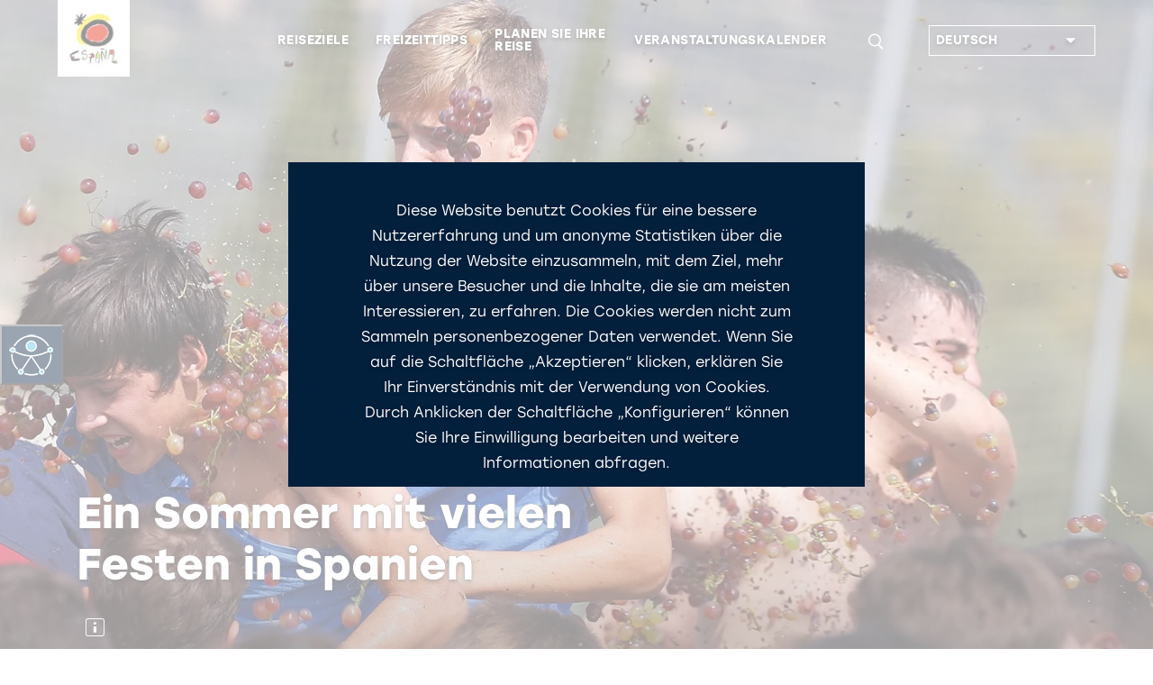

--- FILE ---
content_type: text/html;charset=UTF-8
request_url: https://www.spain.info/de/top/feste-sommer-spanien/
body_size: 23470
content:
<!DOCTYPE html>
			<html lang="de" class="no-js">
				<head>
					<script type="text/javascript">
   var texto = "(Wird in einem neuen Fenster geöffnet)";
</script>

<link rel='manifest' href='/manifest.json?loc=de'>
<link rel="apple-touch-icon" href="/export/sites/segtur/.content/images/logo192.png">
<meta name="apple-mobile-web-app-capable" content="yes" />


<link rel="stylesheet" href="https://use.typekit.net/kmb1yfs.css">
<link rel="stylesheet" href="https://use.typekit.net/wip1dnr.css">
<link rel="preload" href="/export/system/modules/es.segittur.comun/resources/fonts/mega_fresh-webfont.woff2" as="font" type="font/woff2" crossorigin>
<link rel="stylesheet" href="https://stackpath.bootstrapcdn.com/bootstrap/4.3.1/css/bootstrap.min.css" integrity="sha384-ggOyR0iXCbMQv3Xipma34MD+dH/1fQ784/j6cY/iJTQUOhcWr7x9JvoRxT2MZw1T" crossorigin="anonymous">
<link rel="stylesheet" href="https://unpkg.com/leaflet@1.5.1/dist/leaflet.css" integrity="sha512-xwE/Az9zrjBIphAcBb3F6JVqxf46+CDLwfLMHloNu6KEQCAWi6HcDUbeOfBIptF7tcCzusKFjFw2yuvEpDL9wQ==" crossorigin=""/>
<script src="https://code.jquery.com/jquery-3.4.1.min.js" integrity="sha256-CSXorXvZcTkaix6Yvo6HppcZGetbYMGWSFlBw8HfCJo=" crossorigin="anonymous"></script>
<link rel="stylesheet" type="text/css" href="https://cdnjs.cloudflare.com/ajax/libs/slick-carousel/1.8.1/slick.css"/>
<link rel="stylesheet" type="text/css" href="https://cdnjs.cloudflare.com/ajax/libs/slick-carousel/1.8.1/slick-theme.css">
<link rel="stylesheet" href="/export/system/modules/es.segittur.comun/resources/css/style.min.css">

<link rel="stylesheet" href="/export/system/modules/es.segittur.comun/resources/css/style-cookies.css">

<link rel="dns-prefetch" href="https://a.tile.openstreetmap.se" />
<link rel="dns-prefetch" href="https://b.tile.openstreetmap.se" />
<link rel="dns-prefetch" href="https://c.tile.openstreetmap.se" />

<title>Einige der berühmtesten Volksfeste Spaniens | spain.info</title>
			<meta name="description" content='Die spanischen Fiestas sind äußerst belebt und beliebt. Feiern Sie dieses Jahr bei den traditionellen Sommerfesten mit | spain.info'/>

			<meta property="fb:app_id" content="435706789795019"/>
			<meta property="og:title" content="Einige der berühmtesten Volksfeste Spaniens | spain.info"/>
			<meta property="og:type" content="website"/>
			<meta property="og:image" content="https://www.spain.info/export/sites/segtur/.content/imagenes/cabeceras-grandes/baleares/fiestas-batalla-de-uvas-binissalem-mallorca-s1185852508-c-ed-zixia.jpg"/>
			<meta property="og:site_name" content="Spain.info"/>
			<meta property="og:description" content='Die spanischen Fiestas sind äußerst belebt und beliebt. Feiern Sie dieses Jahr bei den traditionellen Sommerfesten mit | spain.info'/>
			
			<meta name="twitter:card" content="summary_large_image"/>
			<meta name="twitter:site" content="@spain"/>
			<meta name="twitter:description" content='Die spanischen Fiestas sind äußerst belebt und beliebt. Feiern Sie dieses Jahr bei den traditionellen Sommerfesten mit | spain.info'/>
			<meta name="twitter:title" content="Einige der berühmtesten Volksfeste Spaniens | spain.info"/>
			<meta name="twitter:image" content="https://www.spain.info/export/sites/segtur/.content/imagenes/cabeceras-grandes/baleares/fiestas-batalla-de-uvas-binissalem-mallorca-s1185852508-c-ed-zixia.jpg"/>
			<link rel="alternate" href="https://www.spain.info/de/top/feste-sommer-spanien/" hreflang="de"/>
					<link rel="canonical" href="https://www.spain.info/de/top/feste-sommer-spanien/"/>
						<link rel="alternate" href="https://www.spain.info/ru/samye-populiarnye/letnie-prazdniki-ispaniia/" hreflang="ru"/>
					<link rel="alternate" href="https://www.spain.info/ja/toppu/supein-natsu-matsuri/" hreflang="ja"/>
					<link rel="alternate" href="https://www.spain.info/en/top/summer-festivities-in-spain/" hreflang="en"/>
					<link rel="alternate" href="https://www.spain.info/pt_BR/top/festas-verao-espanha/" hreflang="pt"/>
					<link rel="alternate" href="https://www.spain.info/it/top/feste-estate-spagna/" hreflang="it"/>
					<link rel="alternate" href="https://www.spain.info/pl/top/swieta-lato-hiszpania/" hreflang="pl"/>
					<link rel="alternate" href="https://www.spain.info/fr/top/fetes-estivales-espagne/" hreflang="fr"/>
					<link rel="alternate" href="https://www.spain.info/es/top/fiestas-verano-espana/" hreflang="es"/>
					<meta property="og:url" content='https://www.spain.info/de/top/feste-sommer-spanien/'/>
	<meta charset="utf-8">
  <meta http-equiv="x-ua-compatible" content="ie=edge">
  <meta name="viewport" content="width=device-width, initial-scale=1, shrink-to-fit=no">

<!-- Script de implantación para www.spain.info -->
	<script async="async" type="text/javascript" data-insuit-id="insuitlaunch" src="https://www--spain--info.insuit.net/i4tservice/insuit-app.js"></script>
	<style type="text/css"> 
	#x-insuit-container #x-insuit-bar-container #x-insuit-content-bar,
	#x-insuit-container #x-insuit-bar-container #x-insuit-bar-tools,
	#x-insuit-container #x-insuit-bar-container .x-insuit-option-text,
	#x-insuit-container #x-insuit-bar-container *, #x-insuit-container #x-insuit-pdf-viewer-container, 
	#x-insuit-container #x-insuit-tour-container #x-insuit-tour .x-insuit-tour-bar, 
	#x-insuit-container #x-insuit-tour-container #x-insuit-tour .x-insuit-tour-bar * {
	  background: #021F3C;
	}

	#x-insuit-container * {
	  font-family: stolzl, sans-serif;
	}
	</style>
 </head>
				<body>

					


 











	








	<div id="gtmDin"></div>
	
	
	
		<script>
					window.dataLayer = window.dataLayer || [];
					dataLayer.push({      
						'url-es':'/es/top/fiestas-verano-espana/',
						'tipo-recurso': 'Recurso final',
						'tipo-plantilla': 'SEG-TUR-top10',
						'detalle': 'Un verano de fiestas en España',
						'comunidad': '',
						'provincia': '',
						'municipio': '',
						'zona-turistica': '',
						'category': 'Fiestas;Verano;Agenda',
						'objetivo': '',
						'eje-primario': 'Otros contenidos',
						'eje-secundario': 'Top'
					});
				</script>
							
			
		
	
	
	
				
		
<!-- Google Tag Manager -->
<noscript><iframe src="https://www.googletagmanager.com/ns.html?id=GTM-N7W4FXW"
height="0" width="0" style="display:none;visibility:hidden"></iframe></noscript>

<script>(function(w,d,s,l,i){w[l]=w[l]||[];w[l].push({'gtm.start':
new Date().getTime(),event:'gtm.js'});var f=d.getElementsByTagName(s)[0],
j=d.createElement(s),dl=l!='dataLayer'?'&l='+l:'';j.async=true;j.src=
'https://www.googletagmanager.com/gtm.js?id='+i+dl;f.parentNode.insertBefore(j,f);
})(window,document,'script','dataLayer','GTM-N7W4FXW');</script>
<!-- End Google Tag Manager --><div id="fb-root"></div>
<script>(function(d, s, id) {
		var js, fjs = d.getElementsByTagName(s)[0];
		if (d.getElementById(id)) return;
		js = d.createElement(s); js.id = id;
		js.src = "//connect.facebook.net/es_ES/sdk.js#xfbml=1&version=v2.8";
		fjs.parentNode.insertBefore(js, fjs);
	}(document, 'script', 'facebook-jssdk'));</script>


<header class="header">		
<div  id="cabecera" ><div>
		<nav class="navbar navbar-expand-custom">
				<a class="navbar-brand" href="/de/"> <img src="/export/sites/segtur/.content/images/logo_espana_menu.png" alt="Spain.info" class="img-fluid"></a>   
					
					<p class="claim ">Offizielles spanisches Tourismusportal</p>
								<button id="open-buscador" class="btn-lupa collapsed"><span class="icon-search animunderline" aria-label='Suchen'></span></button>
				  

				<button class="navbar-toggler collapsed" type="button" data-toggle="collapse" data-target="#mainMenu" aria-controls="mainMenu" aria-expanded="false" aria-label="Toggle navigation">
					<span> </span>
					<span> </span>
					<span> </span>
				</button>

				<div class="form-inline buscador-general">
					<div class="container">
						<!--ICONO PARA CERRAR SUBMENU-->
						<button class="icon-close" aria-label='Beenden'><span></span></button>
						<form action="/de/suchergebnisse/" aria-labelledby="open-buscador">
						<fieldset>
							<label lang="es" for="Suchen" xml:lang="es" class="sr-only">Suchen</label>
							<input name="q" class="form-control input-visible" type="search" placeholder="Suchen" aria-label="Suchen">
							<span class="icon-search capa-lupa"></span>
							<input class="btn submit" type="submit" value="Suchen">
						</fieldset>
						</form>
					</div>
				</div>
					
				

				<div class="collapse navbar-collapse" id="mainMenu">
					<ul class="navbar-nav menu-items"> 
						<li class="nav-item dropdown list-sync-resource"> 
								<a class="nav-link animunderline d-flex align-items-center justify-content-between" href="#"  role="button" data-toggle="dropdown" id="dropdown-dondeir" aria-haspopup="true" aria-expanded="false">
											<span>Reiseziele</span><span class="icon-arrow-right-fill2 secondary-color d-customdk-none"></span>
										</a>
									<div id="mapamenu" class="dropdown-menu mapamenu list-sync-resource mapa-switch" aria-labelledby="dropdown-dondeir">
								<div class="container">
										<button class="icon-close" aria-label='Beenden'><span></span></button>
										<div class="title-box mb-1">
											<div class="title"><p><strong>Entdecken Sie</strong> unsere Reiseziele</p></div>
											<hr> 
										</div>
									<div class="arrowed wrapper-list-links">
												<ul class="list-links">
													
													<li>
													
													<a href="/de/reiseziel/madrid/" id="list-mdn-madrid" class="dropdown-item active ">
															<svg class="waa waaright" width="50px" height="50px" viewBox="0 0 72 72" version="1.1" xmlns="http://www.w3.org/2000/svg" xmlns:xlink="http://www.w3.org/1999/xlink">
    <g class="arrowangleright" stroke="none" stroke-width="1" fill="none" fill-rule="evenodd">
        <circle class="circleright" fill="#9B9B9B" opacity="1" cx="36" cy="36" r="36"></circle>
        <polyline class="angleright" stroke="#FFFFFF" stroke-width="3" stroke-linecap="round" transform="translate(36.500000, 36.000000) scale(-1, 1) translate(-36.500000, -36.000000) " points="41 27 32 35.9802901 41 45"></polyline>
    </g>
</svg>Madrid</a>
													</li>

													<li>
													
													<a href="/de/reiseziel/barcelona/" id="list-mdn-barcelona" class="dropdown-item ">
															<svg class="waa waaright" width="50px" height="50px" viewBox="0 0 72 72" version="1.1" xmlns="http://www.w3.org/2000/svg" xmlns:xlink="http://www.w3.org/1999/xlink">
    <g class="arrowangleright" stroke="none" stroke-width="1" fill="none" fill-rule="evenodd">
        <circle class="circleright" fill="#9B9B9B" opacity="1" cx="36" cy="36" r="36"></circle>
        <polyline class="angleright" stroke="#FFFFFF" stroke-width="3" stroke-linecap="round" transform="translate(36.500000, 36.000000) scale(-1, 1) translate(-36.500000, -36.000000) " points="41 27 32 35.9802901 41 45"></polyline>
    </g>
</svg>Barcelona</a>
													</li>

													<li>
													
													<a href="/de/reiseziel/valencia/" id="list-mdn-valencia" class="dropdown-item ">
															<svg class="waa waaright" width="50px" height="50px" viewBox="0 0 72 72" version="1.1" xmlns="http://www.w3.org/2000/svg" xmlns:xlink="http://www.w3.org/1999/xlink">
    <g class="arrowangleright" stroke="none" stroke-width="1" fill="none" fill-rule="evenodd">
        <circle class="circleright" fill="#9B9B9B" opacity="1" cx="36" cy="36" r="36"></circle>
        <polyline class="angleright" stroke="#FFFFFF" stroke-width="3" stroke-linecap="round" transform="translate(36.500000, 36.000000) scale(-1, 1) translate(-36.500000, -36.000000) " points="41 27 32 35.9802901 41 45"></polyline>
    </g>
</svg>Valencia</a>
													</li>

													<li>
													
													<a href="/de/reiseziel/sevilla/" id="list-mdn-sevilla" class="dropdown-item ">
															<svg class="waa waaright" width="50px" height="50px" viewBox="0 0 72 72" version="1.1" xmlns="http://www.w3.org/2000/svg" xmlns:xlink="http://www.w3.org/1999/xlink">
    <g class="arrowangleright" stroke="none" stroke-width="1" fill="none" fill-rule="evenodd">
        <circle class="circleright" fill="#9B9B9B" opacity="1" cx="36" cy="36" r="36"></circle>
        <polyline class="angleright" stroke="#FFFFFF" stroke-width="3" stroke-linecap="round" transform="translate(36.500000, 36.000000) scale(-1, 1) translate(-36.500000, -36.000000) " points="41 27 32 35.9802901 41 45"></polyline>
    </g>
</svg>Sevilla</a>
													</li>

													<li>
													
													<a href="/de/reiseziel/zaragoza/" id="list-mdn-zaragoza" class="dropdown-item ">
															<svg class="waa waaright" width="50px" height="50px" viewBox="0 0 72 72" version="1.1" xmlns="http://www.w3.org/2000/svg" xmlns:xlink="http://www.w3.org/1999/xlink">
    <g class="arrowangleright" stroke="none" stroke-width="1" fill="none" fill-rule="evenodd">
        <circle class="circleright" fill="#9B9B9B" opacity="1" cx="36" cy="36" r="36"></circle>
        <polyline class="angleright" stroke="#FFFFFF" stroke-width="3" stroke-linecap="round" transform="translate(36.500000, 36.000000) scale(-1, 1) translate(-36.500000, -36.000000) " points="41 27 32 35.9802901 41 45"></polyline>
    </g>
</svg>Zaragoza</a>
													</li>

													<li>
													
													<a href="/de/reiseziel/malaga/" id="list-mdn-malaga" class="dropdown-item ">
															<svg class="waa waaright" width="50px" height="50px" viewBox="0 0 72 72" version="1.1" xmlns="http://www.w3.org/2000/svg" xmlns:xlink="http://www.w3.org/1999/xlink">
    <g class="arrowangleright" stroke="none" stroke-width="1" fill="none" fill-rule="evenodd">
        <circle class="circleright" fill="#9B9B9B" opacity="1" cx="36" cy="36" r="36"></circle>
        <polyline class="angleright" stroke="#FFFFFF" stroke-width="3" stroke-linecap="round" transform="translate(36.500000, 36.000000) scale(-1, 1) translate(-36.500000, -36.000000) " points="41 27 32 35.9802901 41 45"></polyline>
    </g>
</svg>Málaga</a>
													</li>

													<li>
													
													<a href="/de/reiseziel/bilbao/" id="list-mdn-bilbao" class="dropdown-item ">
															<svg class="waa waaright" width="50px" height="50px" viewBox="0 0 72 72" version="1.1" xmlns="http://www.w3.org/2000/svg" xmlns:xlink="http://www.w3.org/1999/xlink">
    <g class="arrowangleright" stroke="none" stroke-width="1" fill="none" fill-rule="evenodd">
        <circle class="circleright" fill="#9B9B9B" opacity="1" cx="36" cy="36" r="36"></circle>
        <polyline class="angleright" stroke="#FFFFFF" stroke-width="3" stroke-linecap="round" transform="translate(36.500000, 36.000000) scale(-1, 1) translate(-36.500000, -36.000000) " points="41 27 32 35.9802901 41 45"></polyline>
    </g>
</svg>Bilbao</a>
													</li>

													<li>
													
													<a href="/de/reiseziel/santiago-compostela/" id="list-mdn-santiago-de-compostela" class="dropdown-item ">
															<svg class="waa waaright" width="50px" height="50px" viewBox="0 0 72 72" version="1.1" xmlns="http://www.w3.org/2000/svg" xmlns:xlink="http://www.w3.org/1999/xlink">
    <g class="arrowangleright" stroke="none" stroke-width="1" fill="none" fill-rule="evenodd">
        <circle class="circleright" fill="#9B9B9B" opacity="1" cx="36" cy="36" r="36"></circle>
        <polyline class="angleright" stroke="#FFFFFF" stroke-width="3" stroke-linecap="round" transform="translate(36.500000, 36.000000) scale(-1, 1) translate(-36.500000, -36.000000) " points="41 27 32 35.9802901 41 45"></polyline>
    </g>
</svg>Santiago de Compostela</a>
													</li>

													<li>
													
													<a href="/de/reiseziel/salamanca/" id="list-mdn-salamanca" class="dropdown-item ">
															<svg class="waa waaright" width="50px" height="50px" viewBox="0 0 72 72" version="1.1" xmlns="http://www.w3.org/2000/svg" xmlns:xlink="http://www.w3.org/1999/xlink">
    <g class="arrowangleright" stroke="none" stroke-width="1" fill="none" fill-rule="evenodd">
        <circle class="circleright" fill="#9B9B9B" opacity="1" cx="36" cy="36" r="36"></circle>
        <polyline class="angleright" stroke="#FFFFFF" stroke-width="3" stroke-linecap="round" transform="translate(36.500000, 36.000000) scale(-1, 1) translate(-36.500000, -36.000000) " points="41 27 32 35.9802901 41 45"></polyline>
    </g>
</svg>Salamanca</a>
													</li>

													<li>
													
													<a href="/de/reiseziel/santander/" id="list-mdn-santander" class="dropdown-item ">
															<svg class="waa waaright" width="50px" height="50px" viewBox="0 0 72 72" version="1.1" xmlns="http://www.w3.org/2000/svg" xmlns:xlink="http://www.w3.org/1999/xlink">
    <g class="arrowangleright" stroke="none" stroke-width="1" fill="none" fill-rule="evenodd">
        <circle class="circleright" fill="#9B9B9B" opacity="1" cx="36" cy="36" r="36"></circle>
        <polyline class="angleright" stroke="#FFFFFF" stroke-width="3" stroke-linecap="round" transform="translate(36.500000, 36.000000) scale(-1, 1) translate(-36.500000, -36.000000) " points="41 27 32 35.9802901 41 45"></polyline>
    </g>
</svg>Santander</a>
													</li>

													<li>
													
													<a href="/de/reiseziel/caceres/" id="list-mdn-caceres" class="dropdown-item ">
															<svg class="waa waaright" width="50px" height="50px" viewBox="0 0 72 72" version="1.1" xmlns="http://www.w3.org/2000/svg" xmlns:xlink="http://www.w3.org/1999/xlink">
    <g class="arrowangleright" stroke="none" stroke-width="1" fill="none" fill-rule="evenodd">
        <circle class="circleright" fill="#9B9B9B" opacity="1" cx="36" cy="36" r="36"></circle>
        <polyline class="angleright" stroke="#FFFFFF" stroke-width="3" stroke-linecap="round" transform="translate(36.500000, 36.000000) scale(-1, 1) translate(-36.500000, -36.000000) " points="41 27 32 35.9802901 41 45"></polyline>
    </g>
</svg>Cáceres</a>
													</li>

													<li>
													
													<a href="/de/region/kanarische-inseln/" id="list-mdn-islas-canarias" class="dropdown-item ">
															<svg class="waa waaright" width="50px" height="50px" viewBox="0 0 72 72" version="1.1" xmlns="http://www.w3.org/2000/svg" xmlns:xlink="http://www.w3.org/1999/xlink">
    <g class="arrowangleright" stroke="none" stroke-width="1" fill="none" fill-rule="evenodd">
        <circle class="circleright" fill="#9B9B9B" opacity="1" cx="36" cy="36" r="36"></circle>
        <polyline class="angleright" stroke="#FFFFFF" stroke-width="3" stroke-linecap="round" transform="translate(36.500000, 36.000000) scale(-1, 1) translate(-36.500000, -36.000000) " points="41 27 32 35.9802901 41 45"></polyline>
    </g>
</svg>Kanarische Inseln</a>
													</li>

													<li>
													
													<a href="/de/region/balearen/" id="list-mdn-islas-baleares" class="dropdown-item ">
															<svg class="waa waaright" width="50px" height="50px" viewBox="0 0 72 72" version="1.1" xmlns="http://www.w3.org/2000/svg" xmlns:xlink="http://www.w3.org/1999/xlink">
    <g class="arrowangleright" stroke="none" stroke-width="1" fill="none" fill-rule="evenodd">
        <circle class="circleright" fill="#9B9B9B" opacity="1" cx="36" cy="36" r="36"></circle>
        <polyline class="angleright" stroke="#FFFFFF" stroke-width="3" stroke-linecap="round" transform="translate(36.500000, 36.000000) scale(-1, 1) translate(-36.500000, -36.000000) " points="41 27 32 35.9802901 41 45"></polyline>
    </g>
</svg>Balearische Inseln</a>
													</li>

													<li>
														<a href="/de/reiseziele/" class="dropdown-item d-block d-customdk-none">alle Reiseziele anzeigen</a>													
													</li>
												</ul>
												<div class="wrapper-buscador-destinos container">
	<form class="form-inline buscador-destinos" action="/de/suchergebnisse/">
		<fieldset>
			<input type="hidden" value="SEG-TUR-Destino" name="typeFilter">
			<input type="hidden" value="" name="reloaded">
			<label lang="es" for="buscadorDestinos" xml:lang="es" class="sr-only">Reiseziel-Suchmaschine</label>               
			<input name="q" class="form-control input-visible" type="search" placeholder="ANDERE REISEZIELE SUCHEN" aria-label="ANDERE REISEZIELE SUCHEN">    
			<span class="icon-search capa-lupa"></span>               
			<input class="btn submit" type="submit" value="ANDERE REISEZIELE SUCHEN">
		</fieldset>                 
	</form>
	<a href="/de/reiseziele/" class="btn btn-dark text-uppercase">alle Reiseziele anzeigen</a>
</div>

</div>

											<div class="wrapper-recurso-menu mapa-menu">
											<!--MAPA MENU-->
												<div class="wrapper-menu-map d-none d-xl-block">
													<div class="menuholder" data-lang="de" data-path="mapa_00_mapa-menu-destinos.svg"></div>
														</div>
											 <!--END MAPA MENU-->
											</div>	

										
									</div>
								</div>
							</li>
					<li class="nav-item dropdown list-images-dk"> 
								<a class="nav-link animunderline d-flex align-items-center justify-content-between" href="#"  role="button" data-toggle="dropdown" id="dropdown-quehacer" aria-haspopup="true" aria-expanded="false">
											<span>Freizeittipps</span><span class="icon-arrow-right-fill2 secondary-color d-customdk-none"></span>
										</a>
									<div id="quehacer" class="dropdown-menu" aria-labelledby="dropdown-quehacer">
								<div class="container">
										<button class="icon-close" aria-label='Beenden'><span></span></button>
										<div class="title-box mb-1">
											<div class="title"><p><strong>Aktivitäten</strong> für jeden Geschmack</p></div>
											<hr> 
										</div>
									<a class="dropdown-item" href="/de/kunst-kultur/" title="Weiter zu: Kunst und Kultur">
																				<img id="imgAct1" src="[data-uri]" data-src="/export/sites/segtur/.content/imagenes/menu-navegacion/sagrada-familia-c-jace-grandinetti-U167181.jpg" 
																						 class="img-fluid img-menu"
																						 alt="Kunst und Kultur"
																						 title="Kunst und Kultur" />
																					<span>Kunst und Kultur</span>
																				</a>

																
																		<a class="dropdown-item" href="/de/kuesten-straende/" title="Weiter zu: Küsten und Strände">
																				<img id="imgAct2" src="[data-uri]" data-src="/export/sites/segtur/.content/imagenes/menu-navegacion/shutterstock_740751832.jpg" 
																						 class="img-fluid img-menu"
																						 alt="Küsten und Strände"
																						 title="Küsten und Strände" />
																					<span>Küsten und Strände</span>
																				</a>

																
																		<a class="dropdown-item" href="/de/staedte/" title="Weiter zu: Städtetourismus">
																				<img id="imgAct3" src="[data-uri]" data-src="/export/sites/segtur/.content/imagenes/menu-navegacion/alcala-madrid-s378537616.jpg" 
																						 class="img-fluid img-menu"
																						 alt="Städtetourismus"
																						 title="Städtetourismus" />
																					<span>Städtetourismus</span>
																				</a>

																
																		<a class="dropdown-item" href="/de/natur/" title="Weiter zu: Natur">
																				<img id="imgAct4" src="[data-uri]" data-src="/export/sites/segtur/.content/imagenes/menu-navegacion/pn-garajonay-s381203209.jpg" 
																						 class="img-fluid img-menu"
																						 alt="Natur"
																						 title="Natur" />
																					<span>Natur</span>
																				</a>

																
																		<a class="dropdown-item" href="/de/spanische-kueche-weine/" title="Weiter zu: Gastronomie und Önologie">
																				<img id="imgAct5" src="[data-uri]" data-src="/export/sites/segtur/.content/imagenes/menu-navegacion/sepia-s103864166.jpg" 
																						 class="img-fluid img-menu"
																						 alt="Gastronomie und Önologie"
																						 title="Gastronomie und Önologie" />
																					<span>Gastronomie und Önologie</span>
																				</a>

																
																		<a class="dropdown-item" href="/de/sport-abenteuer/" title="Weiter zu: Sport und Abenteuer">
																				<img id="imgAct6" src="[data-uri]" data-src="/export/sites/segtur/.content/imagenes/menu-navegacion/turistas-naturaleza-canarias-c-radek-u-zLWGDlOXCKs.jpg" 
																						 class="img-fluid img-menu"
																						 alt="Sport und Abenteuer"
																						 title="Sport und Abenteuer" />
																					<span>Sport und Abenteuer</span>
																				</a>

																
																		<a class="dropdown-item" href="/de/shopping/" title="Weiter zu: Shopping">
																				<img id="imgAct7" src="[data-uri]" data-src="/export/sites/segtur/.content/imagenes/menu-navegacion/compras-s343979471.jpg" 
																						 class="img-fluid img-menu"
																						 alt="Einkaufen"
																						 title="Einkaufen" />
																					<span>Einkaufen</span>
																				</a>

																
																		<a class="dropdown-item" href="/de/routen/" title="Weiter zu: Routen">
																				<img id="imgAct8" src="[data-uri]" data-src="/export/sites/segtur/.content/imagenes/menu-navegacion/peregrino-santiago-s1465891958.jpg" 
																						 class="img-fluid img-menu"
																						 alt="Routen"
																						 title="Routen" />
																					<span>Routen</span>
																				</a>

																
																		</div>
								</div>
							</li>
					<li class="nav-item dropdown list-sync-resource"> 
								<a class="nav-link animunderline d-flex align-items-center justify-content-between" href="#"  role="button" data-toggle="dropdown" id="dropdown-info" aria-haspopup="true" aria-expanded="false">
											<span>Planen Sie Ihre Reise</span><span class="icon-arrow-right-fill2 secondary-color d-customdk-none"></span>
										</a>
									<div id="info" class="dropdown-menu" aria-labelledby="dropdown-info">
								<div class="container">
										<button class="icon-close" aria-label='Beenden'><span></span></button>
										<div class="title-box mb-1">
											<div class="title"><p><strong>Planen Sie</strong> Ihre Spanienreise</p></div>
											<hr> 
										</div>
									<div class="arrowed wrapper-list-links">
																							<ul class="list-links">
																					<li>
																								<a href="https://sustainability.spain.info/de/" id="info-1" title="Weiter zu: Nachhaltigkeit in Spanien" class="dropdown-item hacerblank active">
																								<svg class="waa waaright" width="50px" height="50px" viewBox="0 0 72 72" version="1.1" xmlns="http://www.w3.org/2000/svg" xmlns:xlink="http://www.w3.org/1999/xlink">
    <g class="arrowangleright" stroke="none" stroke-width="1" fill="none" fill-rule="evenodd">
        <circle class="circleright" fill="#9B9B9B" opacity="1" cx="36" cy="36" r="36"></circle>
        <polyline class="angleright" stroke="#FFFFFF" stroke-width="3" stroke-linecap="round" transform="translate(36.500000, 36.000000) scale(-1, 1) translate(-36.500000, -36.000000) " points="41 27 32 35.9802901 41 45"></polyline>
    </g>
</svg>Nachhaltigkeit in Spanien</a>
																							</li>
																					<li>
																							<a href="/de/info/" id="info-2" class="dropdown-item">
																									<svg class="waa waaright" width="50px" height="50px" viewBox="0 0 72 72" version="1.1" xmlns="http://www.w3.org/2000/svg" xmlns:xlink="http://www.w3.org/1999/xlink">
    <g class="arrowangleright" stroke="none" stroke-width="1" fill="none" fill-rule="evenodd">
        <circle class="circleright" fill="#9B9B9B" opacity="1" cx="36" cy="36" r="36"></circle>
        <polyline class="angleright" stroke="#FFFFFF" stroke-width="3" stroke-linecap="round" transform="translate(36.500000, 36.000000) scale(-1, 1) translate(-36.500000, -36.000000) " points="41 27 32 35.9802901 41 45"></polyline>
    </g>
</svg>Praktische Informationen</a>
																								</li>
																					<li>
																							<a href="/de/anreise/" id="info-3" class="dropdown-item">
																									<svg class="waa waaright" width="50px" height="50px" viewBox="0 0 72 72" version="1.1" xmlns="http://www.w3.org/2000/svg" xmlns:xlink="http://www.w3.org/1999/xlink">
    <g class="arrowangleright" stroke="none" stroke-width="1" fill="none" fill-rule="evenodd">
        <circle class="circleright" fill="#9B9B9B" opacity="1" cx="36" cy="36" r="36"></circle>
        <polyline class="angleright" stroke="#FFFFFF" stroke-width="3" stroke-linecap="round" transform="translate(36.500000, 36.000000) scale(-1, 1) translate(-36.500000, -36.000000) " points="41 27 32 35.9802901 41 45"></polyline>
    </g>
</svg>Wie komme ich nach Spanien?</a>
																								</li>
																					<li>
																							<a href="/de/sich-bewegen/" id="info-4" class="dropdown-item">
																									<svg class="waa waaright" width="50px" height="50px" viewBox="0 0 72 72" version="1.1" xmlns="http://www.w3.org/2000/svg" xmlns:xlink="http://www.w3.org/1999/xlink">
    <g class="arrowangleright" stroke="none" stroke-width="1" fill="none" fill-rule="evenodd">
        <circle class="circleright" fill="#9B9B9B" opacity="1" cx="36" cy="36" r="36"></circle>
        <polyline class="angleright" stroke="#FFFFFF" stroke-width="3" stroke-linecap="round" transform="translate(36.500000, 36.000000) scale(-1, 1) translate(-36.500000, -36.000000) " points="41 27 32 35.9802901 41 45"></polyline>
    </g>
</svg>In Spanien reisen</a>
																								</li>
																					<li>
																							<a href="/de/aktivitaeten/" id="info-5" class="dropdown-item">
																									<svg class="waa waaright" width="50px" height="50px" viewBox="0 0 72 72" version="1.1" xmlns="http://www.w3.org/2000/svg" xmlns:xlink="http://www.w3.org/1999/xlink">
    <g class="arrowangleright" stroke="none" stroke-width="1" fill="none" fill-rule="evenodd">
        <circle class="circleright" fill="#9B9B9B" opacity="1" cx="36" cy="36" r="36"></circle>
        <polyline class="angleright" stroke="#FFFFFF" stroke-width="3" stroke-linecap="round" transform="translate(36.500000, 36.000000) scale(-1, 1) translate(-36.500000, -36.000000) " points="41 27 32 35.9802901 41 45"></polyline>
    </g>
</svg>Buchen Sie Ihr Erlebnis</a>
																								</li>
																					<li>
																							<a href="/de/routenplaner/" id="info-6" class="dropdown-item">
																									<svg class="waa waaright" width="50px" height="50px" viewBox="0 0 72 72" version="1.1" xmlns="http://www.w3.org/2000/svg" xmlns:xlink="http://www.w3.org/1999/xlink">
    <g class="arrowangleright" stroke="none" stroke-width="1" fill="none" fill-rule="evenodd">
        <circle class="circleright" fill="#9B9B9B" opacity="1" cx="36" cy="36" r="36"></circle>
        <polyline class="angleright" stroke="#FFFFFF" stroke-width="3" stroke-linecap="round" transform="translate(36.500000, 36.000000) scale(-1, 1) translate(-36.500000, -36.000000) " points="41 27 32 35.9802901 41 45"></polyline>
    </g>
</svg>Routenplaner</a>
																								</li>
																					<li>
																							<a href="/de/broschueren/" id="info-7" class="dropdown-item">
																									<svg class="waa waaright" width="50px" height="50px" viewBox="0 0 72 72" version="1.1" xmlns="http://www.w3.org/2000/svg" xmlns:xlink="http://www.w3.org/1999/xlink">
    <g class="arrowangleright" stroke="none" stroke-width="1" fill="none" fill-rule="evenodd">
        <circle class="circleright" fill="#9B9B9B" opacity="1" cx="36" cy="36" r="36"></circle>
        <polyline class="angleright" stroke="#FFFFFF" stroke-width="3" stroke-linecap="round" transform="translate(36.500000, 36.000000) scale(-1, 1) translate(-36.500000, -36.000000) " points="41 27 32 35.9802901 41 45"></polyline>
    </g>
</svg>Broschüren-Download</a>
																								</li>
																					<li>
																							<a href="/de/wetter/" id="info-8" class="dropdown-item">
																									<svg class="waa waaright" width="50px" height="50px" viewBox="0 0 72 72" version="1.1" xmlns="http://www.w3.org/2000/svg" xmlns:xlink="http://www.w3.org/1999/xlink">
    <g class="arrowangleright" stroke="none" stroke-width="1" fill="none" fill-rule="evenodd">
        <circle class="circleright" fill="#9B9B9B" opacity="1" cx="36" cy="36" r="36"></circle>
        <polyline class="angleright" stroke="#FFFFFF" stroke-width="3" stroke-linecap="round" transform="translate(36.500000, 36.000000) scale(-1, 1) translate(-36.500000, -36.000000) " points="41 27 32 35.9802901 41 45"></polyline>
    </g>
</svg>Das Wetter</a>
																								</li>
																					<li>
																							<a href="/de/reisetipps/visum-reisepass/" id="info-9" class="dropdown-item">
																									<svg class="waa waaright" width="50px" height="50px" viewBox="0 0 72 72" version="1.1" xmlns="http://www.w3.org/2000/svg" xmlns:xlink="http://www.w3.org/1999/xlink">
    <g class="arrowangleright" stroke="none" stroke-width="1" fill="none" fill-rule="evenodd">
        <circle class="circleright" fill="#9B9B9B" opacity="1" cx="36" cy="36" r="36"></circle>
        <polyline class="angleright" stroke="#FFFFFF" stroke-width="3" stroke-linecap="round" transform="translate(36.500000, 36.000000) scale(-1, 1) translate(-36.500000, -36.000000) " points="41 27 32 35.9802901 41 45"></polyline>
    </g>
</svg>Visum und Reisepass</a>
																								</li>
																					<li>
																							<a href="/de/ueber-spanien/" id="info-10" class="dropdown-item">
																									<svg class="waa waaright" width="50px" height="50px" viewBox="0 0 72 72" version="1.1" xmlns="http://www.w3.org/2000/svg" xmlns:xlink="http://www.w3.org/1999/xlink">
    <g class="arrowangleright" stroke="none" stroke-width="1" fill="none" fill-rule="evenodd">
        <circle class="circleright" fill="#9B9B9B" opacity="1" cx="36" cy="36" r="36"></circle>
        <polyline class="angleright" stroke="#FFFFFF" stroke-width="3" stroke-linecap="round" transform="translate(36.500000, 36.000000) scale(-1, 1) translate(-36.500000, -36.000000) " points="41 27 32 35.9802901 41 45"></polyline>
    </g>
</svg>Über Spanien</a>
																								</li>
																					</ul>
																						</div>
																					<div class="wrapper-recurso-menu imagen-menu">
													<a href="https://sustainability.spain.info/de/" title="Weiter zu: Nachhaltigkeit in Spanien"  id="card-1" class="card show standard-box-shadow hacerblank">
															<img id="imgAct9" src="/export/sites/segtur/.content/imagenes/menu-navegacion/menu-sostenibilidad.jpg"
																	 class="card-img-top"
																	 alt="Nachhaltigkeit in Spanien"
																	 title="Nachhaltigkeit in Spanien"/>
																<div class="card-body">
																		<p class="title text-uppercase">Nachhaltigkeit in Spanien</p>
																		<p class="card-text mb-0">Planen Sie einen umwelt- und sozialverträglichen Urlaub. Machen Sie mit und schützen Sie unseren Planeten.</p>
																		</div>
																</a>
													<a href="/de/info/" title="Weiter zu: Praktische Informationen"  id="card-2" class="card standard-box-shadow">
															<img id="imgAct10" src="/export/sites/segtur/.content/imagenes/menu-navegacion/informacion-turistica-madrid-c-madrid-destino-francesco-pinton.jpg"
																	 class="card-img-top"
																	 alt="Praktische Informationen"
																	 title="Praktische Informationen"/>
																<div class="card-body">
																		<p class="title text-uppercase">Praktische Informationen</p>
																		<p class="card-text mb-0">Planen Sie Ihre Reise im Voraus: Befolgen Sie unsere Hinweise zu Einreisebedingungen, Geld, Sicherheit, Gesundheit, Öffnungszeiten usw.</p>
																		</div>
																</a>
													<a href="/de/anreise/" title="Weiter zu: Wie komme ich nach Spanien?"  id="card-3" class="card standard-box-shadow">
															<img id="imgAct11" src="/export/sites/segtur/.content/imagenes/menu-navegacion/mapa-planificacion-s348683150.jpg"
																	 class="card-img-top"
																	 alt="Wie komme ich nach Spanien?"
																	 title="Wie komme ich nach Spanien?"/>
																<div class="card-body">
																		<p class="title text-uppercase">Wie komme ich nach Spanien?</p>
																		<p class="card-text mb-0">Hier finden Sie Informationen über Flughäfen und Kreuzfahrthäfen sowie Flugzeiten aus aller Welt.</p>
																		</div>
																</a>
													<a href="/de/sich-bewegen/" title="Weiter zu: In Spanien reisen"  id="card-4" class="card standard-box-shadow">
															<img id="imgAct12" src="/export/sites/segtur/.content/imagenes/menu-navegacion/chica-transporte-s456518287.jpg"
																	 class="card-img-top"
																	 alt="In Spanien reisen"
																	 title="In Spanien reisen"/>
																<div class="card-body">
																		<p class="title text-uppercase">In Spanien reisen</p>
																		<p class="card-text mb-0">Wir bieten Ihnen hilfreiche Informationen zu den Verkehrsverbindungen zwischen den wichtigsten spanischen Städten.</p>
																		</div>
																</a>
													<a href="/de/aktivitaeten/" title="Weiter zu: Buchen Sie Ihr Erlebnis"  id="card-5" class="card standard-box-shadow">
															<img id="imgAct13" src="/export/sites/segtur/.content/imagenes/menu-navegacion/fotos-u311182.jpg"
																	 class="card-img-top"
																	 alt="Buchen Sie Ihr Erlebnis"
																	 title="Buchen Sie Ihr Erlebnis"/>
																<div class="card-body">
																		<p class="title text-uppercase">Buchen Sie Ihr Erlebnis</p>
																		<p class="card-text mb-0">Es stehen Ihnen zahllose, auf Sie zugeschnittene Aktivitäten zur Verfügung. Wählen Sie einfach das Thema und den Ort!</p>
																		</div>
																</a>
													<a href="/de/routenplaner/" title="Weiter zu: Routenplaner"  id="card-6" class="card standard-box-shadow">
															<img id="imgAct14" src="/export/sites/segtur/.content/imagenes/menu-navegacion/turista-fornalutx-mallorca-c-pedro-giraldez.jpg"
																	 class="card-img-top"
																	 alt="Routenplaner"
																	 title="Routenplaner"/>
																<div class="card-body">
																		<p class="title text-uppercase">Routenplaner</p>
																		<p class="card-text mb-0">Erstellen Sie Ihre eigene Spanienreise mit einer genau auf Ihre Bedürfnisse abgestimmten Reiseroute.</p>
																		</div>
																</a>
													<a href="/de/broschueren/" title="Weiter zu: Broschüren-Download"  id="card-7" class="card standard-box-shadow">
															<img id="imgAct15" src="/export/sites/segtur/.content/imagenes/menu-navegacion/folleto-turistas-u1118390.jpg"
																	 class="card-img-top"
																	 alt="Broschüren-Download"
																	 title="Broschüren-Download"/>
																<div class="card-body">
																		<p class="title text-uppercase">Broschüren-Download</p>
																		<p class="card-text mb-0">Mit unseren Broschüren und digitalen Reiseführern können Sie das Beste unserer Gastronomie, Kultur und Feste und vieles mehr entdecken.</p>
																		</div>
																</a>
													<a href="/de/wetter/" title="Weiter zu: Das Wetter"  id="card-8" class="card standard-box-shadow">
															<img id="imgAct16" src="/export/sites/segtur/.content/imagenes/menu-navegacion/clima-movil-c-gavin-allanwood-u723586.jpg"
																	 class="card-img-top"
																	 alt="Das Wetter"
																	 title="Das Wetter"/>
																<div class="card-body">
																		<p class="title text-uppercase">Das Wetter</p>
																		<p class="card-text mb-0">Sehen Sie die Durchschnittstemperaturen und Sonnenstunden der verschiedenen Regionen nach und erfahren Sie, welche Kleidung für jede Jahreszeit am besten geeignet ist.</p>
																		</div>
																</a>
													<a href="/de/reisetipps/visum-reisepass/" title="Weiter zu: Visum und Reisepass"  id="card-9" class="card standard-box-shadow">
															<img id="imgAct17" src="/export/sites/segtur/.content/imagenes/menu-navegacion/pasaporte-u752510.jpg"
																	 class="card-img-top"
																	 alt="Visum und Reisepass"
																	 title="Visum und Reisepass"/>
																<div class="card-body">
																		<p class="title text-uppercase">Visum und Reisepass</p>
																		<p class="card-text mb-0">Haben Sie Fragen zur Visumspflicht bei der Einreise nach Spanien? Erfahren Sie hier, welche Arten von Visa es gibt und wie Sie sie erhalten.</p>
																		</div>
																</a>
													<a href="/de/ueber-spanien/" title="Weiter zu: Über Spanien"  id="card-10" class="card standard-box-shadow">
															<img id="imgAct18" src="/export/sites/segtur/.content/imagenes/menu-navegacion/turistas-museo-prado-mapa-madrid-s139919035.jpg"
																	 class="card-img-top"
																	 alt="Über Spanien"
																	 title="Über Spanien"/>
																<div class="card-body">
																		<p class="title text-uppercase">Über Spanien</p>
																		<p class="card-text mb-0">Fakten und Kuriositäten über das Land, seine Kultur, seine Natur, seine Gastronomie und seine Bevölkerung.</p>
																		</div>
																</a>
													</div>
											</div>
								</div>
							</li>
					<li class="nav-item"> 
										<a class="nav-link animunderline d-flex align-items-center justify-content-between" href="/de/kalender/"  role="button" id="link-agenda">
											 <span>Veranstaltungskalender</span><span class="icon-arrow-right-fill2 secondary-color d-customdk-none"></span></a>
								</li>
					</ul>
			<div class="navbar-nav alternate">
		<ul class="list-idiomas">
			<li class="nav-item">
				<a  class="nav-link" href="#" id="locale-de" aria-haspopup="true" aria-expanded="false"  data-toggle="dropdown"><span class="icon-globe"></span>				
				Deutsch<span class="icon-angle-down float-right d-none d-customdk-block"></span>
				<span class="icon-arrow-right-fill2 secondary-color float-right d-customdk-none"></span>
				</a>

				<div id="cajaidioma" class="dropdown-menu" aria-labelledby="locale-de">
					<ul>
					<li class="nav-item">
									<!---->
											
											<!---->
											
											<!---->
											<a href="/es/top/fiestas-verano-espana/" class="dropdown-item" id="locale-es">
									Español</a>
								</li>
							<li class="nav-item">
									<!---->
											
											<!---->
											
											<!---->
											<a href="/en/top/summer-festivities-in-spain/" class="dropdown-item" id="locale-en">
									English</a>
								</li>
							<li class="nav-item">
									<!---->
											
											<!---->
											
											<!---->
											<a href="/fr/top/fetes-estivales-espagne/" class="dropdown-item" id="locale-fr">
									Français</a>
								</li>
							<li class="nav-item">
									<!---->
											
											<!---->
											
											<!---->
											<a href="/it/top/feste-estate-spagna/" class="dropdown-item" id="locale-it">
									Italiano</a>
								</li>
							<li class="nav-item">
									<!---->
											
											<!---->
											
											<!---->
											<a href="/pt_BR/top/festas-verao-espanha/" class="dropdown-item" id="locale-pt_BR">
									Português</a>
								</li>
							<li class="nav-item">
									<!---->
											
											<!---->
											
											<!---->
											<a href="/ru/samye-populiarnye/letnie-prazdniki-ispaniia/" class="dropdown-item" id="locale-ru">
									русский</a>
								</li>
							<li class="nav-item">
									<!---->
											
											<!---->
											
											<!---->
											<a href="/pl/top/swieta-lato-hiszpania/" class="dropdown-item" id="locale-pl">
									Polski</a>
								</li>
							<li class="nav-item">
									<!---->
											
											<!---->
											
											<!---->
											<a href="/ja/toppu/supein-natsu-matsuri/" class="dropdown-item" id="locale-ja">
									日本語</a>
								</li>
							<li class="nav-item">
								<a href="//www.spain.info/gcc/en/" class="dropdown-item hacerblank" id="locale-gcc_en">GCC (English)</a>
							</li>
							<li class="nav-item">
								<a href="//www.spain.info/gcc/ar/" class="dropdown-item hacerblank" id="locale-gcc_ar">مجلس التعاون الخليجي (عربي)</a>
							</li>
							<li class="nav-item">
								<a href="https://www.visitspain.com.cn/" class="dropdown-item hacerblank" id="locale-gcc">中国</a>
							</li>
						</ul>
				</div>
			</li>
		</ul>
	</div>
<div class="enlaces-utiles">
			<div class="container">
				<ul class="list">
					<li class="list-item">
							<a href="/de/karte/" class=""  >
										<span class="icon-map-marker"></span>
										<span class="text">Interaktive Karte</span>
									</a>
								</li>

					<li class="list-item">
							<a href="/de/reise-planen-spanien/" class=""  >
										<span class="icon-mi-viaje"></span>
										<span class="text">Meine ideale Reise</span>
									</a>
								</li>

					<li class="list-item">
							<a href="/de/app/favoriten/" class="" rel="nofollow" >
										<span class="icon-like"></span>
										<span class="text">Meine Favoriten</span>
									</a>
								</li>

					<li class="list-item">
							<a href="https://aplicaciones.tourspain.es/CRM.HospedajeFormularios/Newsletter/NewsletterAleman.aspx" class="hacerblank" rel="nofollow" >
										<span class="icon-mail-social"></span>
										<span class="text">Newsletter</span>
									</a>
								</li>

					</ul>
			</div>
		</div>
	  
	  </div>

	
</nav>
</div>

</div></header><main>
						<div  id="cuerpo" ><div>

	<section class="cabecera pano img-portada-container bg-cover layer-dark-shadow bottom title-bottom">
	<!--<a href='https://travelsafe.spain.info/de/' class="cabecera-aviso hacerblank aviso-a">
		  <div class="wrapper-aviso">
			<p class="text"><span class="text-color">Travel </span><span class="primary-color">Safe</span></p>
			<span class="description consejos">Tipps, um sicher zu reisen</span>
			<span class="description d-block secondary-color font-weight-bolder">Aktuelle Nachrichten</span>
		  </div>          
		</a>-->
	<img  data-src='/export/sites/segtur/.content/imagenes/cabeceras-grandes/baleares/fiestas-batalla-de-uvas-binissalem-mallorca-s1185852508-c-ed-zixia.jpg_604889389.jpg' srcset='/export/sites/segtur/.content/imagenes/cabeceras-grandes/baleares/fiestas-batalla-de-uvas-binissalem-mallorca-s1185852508-c-ed-zixia.jpg_1014274486.jpg 480w, /export/sites/segtur/.content/imagenes/cabeceras-grandes/baleares/fiestas-batalla-de-uvas-binissalem-mallorca-s1185852508-c-ed-zixia.jpg_78431701.jpg 768w, /export/sites/segtur/.content/imagenes/cabeceras-grandes/baleares/fiestas-batalla-de-uvas-binissalem-mallorca-s1185852508-c-ed-zixia.jpg_604889389.jpg 1920w' sizes='(max-width: 480px) 480px, (max-width: 768px) 768px, 1920px' src='/export/sites/segtur/.content/imagenes/cabeceras-grandes/baleares/fiestas-batalla-de-uvas-binissalem-mallorca-s1185852508-c-ed-zixia.jpg_1014274486.jpg' class='img-fluid img-editable' alt='Traubenschlacht in Binissalem. Mallorca' title='Traubenschlacht in Binissalem. Mallorca'><div class="title-container  container">
							<div class="wrapper-title text-white">
								<h1 class="titulo-portada custom-title container-fluid text-white">Ein Sommer mit vielen Festen in Spanien</h1>
								</div>

							<div class="infoImg left left-bottom text-white">                                         
									<span id="infoCont-4" class="infoCont hidden">                                                   
										<span id="info_title">Traubenschlacht in Binissalem. Mallorca</span>                                            
										<span class="copy_container">
											<span class="copy_ico">
													<span>©</span>
												</span>
											<span class="copy_texto">zixia</span>
											<span class="foto_copy_fade"></span>
										</span>
									</span>
								</div>
							<div class="location position-absolute " style="display:none;">
									<div class="wrapper">
										<img src="/export/sites/segtur/.content/mapas/mapa-cabecera/none_mapa-mini-cabecera.png" class="img-fluid" title="" alt="">
										
										<div class="text-white text-location">
												<p>none</p>
													</div>
										</div>        
								</div>
							</div> 
						<div class="lista-destinos">
								<span id="none">none</span>							
							</div>	
						</section><section class="breadcrumbs bg-primary-color">
		<div class="container">
			<div class="row align-items-center">
				<div class="d-none d-sm-block col-sm-4 text-left">
					<nav aria-label="Breadcrumb" class="breadcrumb">        
						<ol class="breadcrumb">	
										
							<li class="breadcrumb-item"><a class="breadcrumb-link" href="/de/" target="_self" title="" >Start</a></li>
														<li class="breadcrumb-item"><a class="breadcrumb-link" href="/de/kalender/" target="_self" title="" >Veranstaltungskalender</a></li>
																</ol>
					</nav>
				</div>
				<div class="col-sm-8 text-right">
					</div>
				</div>			
		</div>
	</section>
<section class="module entradilla">
	  <div class="container">
			<div class="row">	    	
			      		<div class="col-md-8">
			      			<p class="text-secundario">
									Viele der beliebtesten und unterhaltsamsten Feste werden in Spanien in den Monaten Juni, Juli, August und September gefeiert. Hier zählen wir einige auf, damit Sie die Sonnentage in diesem Sommer auf originelle Weise genießen können.</p>
					        </div>
						<div class="col-md-4 col-lg-3 offset-lg-1">		      		
							<div class="wrapper-botones">
		<div id="acordeones-compartir" class="accordion">

			<div class="item">
				<div class="item-header" id="headingOne">					
					<button class="btn text-uppercase" type="button" data-toggle="collapse" data-target="#collapseOne" aria-expanded="false" aria-controls="collapseOne">
						<span class="icon-share"></span>Teilen</button>					
				</div>
				<div id="collapseOne" class="collapse" aria-labelledby="headingOne" data-parent="#acordeones-compartir">
					<div class="item-body">
						<nav class="wrapper-icons-inline">
							<ul class="list d-block">
								
								<li class="list-item py-1 pl-0 pr-1"><a href="https://www.facebook.com/sharer.php?u=https://www.spain.info/de/top/feste-sommer-spanien/" class="item-link hacerblank" rel="nofollow"><span class="icon-facebook"></span><span class="btn text-uppercase pl-3 bg-transparent d-inline">Facebook</span></a></li>
								<li class="list-item py-1 pl-0 pr-1"><a href="https://twitter.com/share?url=https://www.spain.info/de/top/feste-sommer-spanien/" class="item-link hacerblank" rel="nofollow"><span class="icon-xicon1"></span><span class="btn text-uppercase pl-3 bg-transparent d-inline">Twitter</span></a></li>
								<li class="list-item py-1 pl-0 pr-1"><a href="/de/app/einem-freund-schicken/?id=1f51c3f1-d3be-11e9-89a3-0242ac110003" class="item-link hacerblank" rel="nofollow"><span class="icon-mail-social"></span><span class="btn text-uppercase pl-3 bg-transparent d-inline">E-Mail</span></a></li>
								<li class="list-item download-wrapper py-1 pl-0 pr-1">
									<button class="sguardar item-link item-body d-flex align-items-center">
										<svg version="1.1" width="25px" fill="#E71C03" xmlns="http://www.w3.org/2000/svg" xmlns:xlink="http://www.w3.org/1999/xlink" x="0px" y="0px" viewBox="0 0 533.3 533.3" style="enable-background:new 0 0 533.3 533.3;" xml:space="preserve">
											<g><path class="st0" d="M266.7,283.3L400,150H300V16.7h-66.7V150h-100L266.7,283.3z M387.9,228.8l-37.4,37.4L486,316.7l-219.3,81.8 L47.4,316.7l135.5-50.5l-37.4-37.4L0,283.3v133.3l266.7,100l266.7-100V283.3L387.9,228.8z"></path></g>
										</svg>
										<span id="save_btn" class="btn text-uppercase pl-3 bg-transparent">Herunterladen für offline</span>
									</button>
								</li>
							</ul>
						</nav>
					</div>
				</div>
			</div>
			<div class="item">
					<input id="fav-id"type="hidden" value="1f51c3f1-d3be-11e9-89a3-0242ac110003">
<noscript> 
	<div style="display:none">
</noscript> 
		<div class="item-header">
			<div id="fav-status">
				<div id="no-fav" class="noned">
					<a class="btn text-uppercase" type="button" data-toggle="collapse" data-target="#collapseTwofav" aria-expanded="false" aria-controls="collapseOne" rel="nofollow"><span class="icon-like"></span>In Favoriten speichern</a>
				</div>
				<div id="has-fav" class="noned">
					<a id="elim-fav" class="btn text-uppercase" rel="nofollow" type="button" data-toggle="collapse" data-target="#collapseTwo" aria-expanded="true" aria-controls="collapseOne"><span class="icon-like-active"></span>Von Favoriten entfernen</a>
				</div>
			</div>
		</div>
		<div id="collapseTwofav" class="collapse" aria-labelledby="favor-status-">
			<div class="item-body">
				<div class="bg-light-gray px-4">
					<a class="bullet primary" href="/de/app/favoriten/" rel="nofollow">Zu meinen Favoriten</a>
				</div>
			</div>
		</div>
<noscript>
	</div>
</noscript>



<noscript>

	<p>Debe activar Javascript para poder utilizar este servicio</p>

</noscript>


</div>
			</div>
	</div>
<div class="pt-2 wrapper-cert">
		</div>
</div>
			      	</div>
				</div>
	  
	</section>
<section class="module top-10">
				<div class="container">
					<ul class="list">
						
						
							<li class="list-item">
									<div class="row justify-content-center">    
										<figure class="col-12 position-relative mb-4">
								
								<img  data-src='/export/sites/segtur/.content/imagenes/top10/valencia/hogueras_alicante_cimg-058.jpg' data-srcset='/export/sites/segtur/.content/imagenes/top10/valencia/hogueras_alicante_cimg-058.jpg_1057719469.jpg 465w, /export/sites/segtur/.content/imagenes/top10/valencia/hogueras_alicante_cimg-058.jpg_1568729173.jpg 720w, /export/sites/segtur/.content/imagenes/top10/valencia/hogueras_alicante_cimg-058.jpg_1911827709.jpg 1110w' sizes='(max-width: 480px) 465px, (max-width: 768px) 720px, 1110px' src='/export/sites/segtur/.content/imagenes/top10/valencia/hogueras_alicante_cimg-058.jpg_1057719469.jpg' class='lazy img-fluid' alt='Detailansicht eines Johannisfeuers in Alicante' title='Detailansicht eines Johannisfeuers in Alicante'><div class="infoImg right right-bottom text-white mr-3">
										<span id="iconoInfo"></span>
										<span id="infoCont-4" class="infoCont hidden">
											<span id="info_title">Detailansicht eines Johannisfeuers in Alicante</span>
											</span>
									</div>
								</figure>
						<div class="col-md-9">
												<h2 class="title bolder no-number">
															<a href="/de/kalender/johannisfeuer-alicante/">Johannisfeuer in Alicante</a>
																		</h2>
													<p class="text">Ein Veranstaltung mit Feuer, Musik und Farbe, bei der Tausende von Menschen in <a title="Alicante" href="/de/reiseziel/alicante-alacant/">Alicante</a>den Sommer willkommen heißen. Termin ist Ende Juni.</p>
												</div>   
										</div>
								</li>
							<li class="list-item">
									<div class="row justify-content-center">    
										<figure class="col-12 position-relative mb-4">
								
								<img  data-src='/export/sites/segtur/.content/imagenes/top10/cataluna/la-patum-gigantes-c-ollau-07-ft-184.jpg' data-srcset='/export/sites/segtur/.content/imagenes/top10/cataluna/la-patum-gigantes-c-ollau-07-ft-184.jpg_1057719469.jpg 465w, /export/sites/segtur/.content/imagenes/top10/cataluna/la-patum-gigantes-c-ollau-07-ft-184.jpg_1568729173.jpg 720w, /export/sites/segtur/.content/imagenes/top10/cataluna/la-patum-gigantes-c-ollau-07-ft-184.jpg_1911827709.jpg 1110w' sizes='(max-width: 480px) 465px, (max-width: 768px) 720px, 1110px' src='/export/sites/segtur/.content/imagenes/top10/cataluna/la-patum-gigantes-c-ollau-07-ft-184.jpg_1057719469.jpg' class='lazy img-fluid' alt='Stadtfest La Patum. Berga. Barcelona' title='Stadtfest La Patum. Berga. Barcelona'><div class="infoImg right right-bottom text-white mr-3">
										<span id="iconoInfo"></span>
										<span id="infoCont-4" class="infoCont hidden">
											<span id="info_title">Stadtfest La Patum. Berga. Barcelona</span>
											<span class="copy_container">
													<span class="copy_ico">
														<span>©</span>
													</span>
													<span class="copy_texto">La Patum. Les Masses</span>
													<span class="foto_copy_fade"></span>
												</span>											
											</span>
									</div>
								</figure>
						<div class="col-md-9">
												<h2 class="title bolder no-number">
															<a href="/de/kalender/patum-fest-berga/">La Patum-Fest in Berga</a>
																		</h2>
													<p class="text">Tage mit Straßenumzügen, Theateraufführungen und Feuerwerken, bei denen vor allem Feuer und Tänze das Sagen haben. Es wurde zum Weltkulturerbe erklärt und findet in Berga (<a title="Barcelona" href="/de/region/barcelona-provinz/">Barcelona</a>) um Fronleichnam herum statt, normalerweise im Juni.</p>
												</div>   
										</div>
								</li>
							<li class="list-item">
									<div class="row justify-content-center">    
										<figure class="col-12 position-relative mb-4">
								
								<img  data-src='/export/sites/segtur/.content/imagenes/top10/rioja-la/batalla-vino-haro-LO_RLM0223BX-c.jpg' data-srcset='/export/sites/segtur/.content/imagenes/top10/rioja-la/batalla-vino-haro-LO_RLM0223BX-c.jpg_1057719469.jpg 465w, /export/sites/segtur/.content/imagenes/top10/rioja-la/batalla-vino-haro-LO_RLM0223BX-c.jpg_1568729173.jpg 720w, /export/sites/segtur/.content/imagenes/top10/rioja-la/batalla-vino-haro-LO_RLM0223BX-c.jpg_1911827709.jpg 1110w' sizes='(max-width: 480px) 465px, (max-width: 768px) 720px, 1110px' src='/export/sites/segtur/.content/imagenes/top10/rioja-la/batalla-vino-haro-LO_RLM0223BX-c.jpg_1057719469.jpg' class='lazy img-fluid' alt='Weinschlacht in Haro, La Rioja' title='Weinschlacht in Haro, La Rioja'><div class="infoImg right right-bottom text-white mr-3">
										<span id="iconoInfo"></span>
										<span id="infoCont-4" class="infoCont hidden">
											<span id="info_title">Weinschlacht in Haro, La Rioja</span>
											<span class="copy_container">
													<span class="copy_ico">
														<span>©</span>
													</span>
													<span class="copy_texto">Rafael-López Monné. Cedidas por el Ayuntamiento de Haro</span>
													<span class="foto_copy_fade"></span>
												</span>											
											</span>
									</div>
								</figure>
						<div class="col-md-9">
												<h2 class="title bolder no-number">
															<a href="/de/kalender/weinschlacht/">Weinschlacht von Haro</a>
																		</h2>
													<p class="text"><a href="/de/reiseziel/haro/">Haro</a>, in <a title="La Rioja" href="/de/region/la-rioja-provinz/">La Rioja</a>, erlebt einen ganz besonderen „Krieg“. Als Waffen wird Wein verwendet und die beste Taktik, um zu gewinnen, ist der Spaß. Termin ist der 29. Juni.</p>
												</div>   
										</div>
								</li>
							<li class="list-item">
									<div class="row justify-content-center">    
										<figure class="col-12 position-relative mb-4">
								
								<img  data-src='/export/sites/segtur/.content/imagenes/top10/galicia/festival-mundo-celta-ortigueira-img-02362-c.jpg' data-srcset='/export/sites/segtur/.content/imagenes/top10/galicia/festival-mundo-celta-ortigueira-img-02362-c.jpg_1057719469.jpg 465w, /export/sites/segtur/.content/imagenes/top10/galicia/festival-mundo-celta-ortigueira-img-02362-c.jpg_1568729173.jpg 720w, /export/sites/segtur/.content/imagenes/top10/galicia/festival-mundo-celta-ortigueira-img-02362-c.jpg_1911827709.jpg 1110w' sizes='(max-width: 480px) 465px, (max-width: 768px) 720px, 1110px' src='/export/sites/segtur/.content/imagenes/top10/galicia/festival-mundo-celta-ortigueira-img-02362-c.jpg_1057719469.jpg' class='lazy img-fluid' alt='Internationales Festival der keltischen Welt in Ortigueira. A Coruña' title='Internationales Festival der keltischen Welt in Ortigueira. A Coruña'><div class="infoImg right right-bottom text-white mr-3">
										<span id="iconoInfo"></span>
										<span id="infoCont-4" class="infoCont hidden">
											<span id="info_title">Internationales Festival der keltischen Welt in Ortigueira. A Coruña</span>
											<span class="copy_container">
													<span class="copy_ico">
														<span>©</span>
													</span>
													<span class="copy_texto">Toni Rego. Concello de Ortigueira</span>
													<span class="foto_copy_fade"></span>
												</span>											
											</span>
									</div>
								</figure>
						<div class="col-md-9">
												<h2 class="title bolder no-number">
															<a href="/de/kalender/internationales-keltisches-festival/">Internationales Keltisches Festival</a>
																		</h2>
													<p class="text">Ein international bekanntes, großes Open-Air-Festival der Folk-Musik in einem eindrucksvollen Naturgebiet. Es ist das zweite Wochenende im Juli in Ortigueira, <a title="A Coruña" href="/de/region/a-coruna-provinz/">A Coruña</a>.</p>
												</div>   
										</div>
								</li>
							<li class="list-item">
									<div class="row justify-content-center">    
										<figure class="col-12 position-relative mb-4">
								
								<img  data-src='/export/sites/segtur/.content/imagenes/top10/navarra/san-fermin-pamplona-procesion2g-c.jpg' data-srcset='/export/sites/segtur/.content/imagenes/top10/navarra/san-fermin-pamplona-procesion2g-c.jpg_1057719469.jpg 465w, /export/sites/segtur/.content/imagenes/top10/navarra/san-fermin-pamplona-procesion2g-c.jpg_1568729173.jpg 720w, /export/sites/segtur/.content/imagenes/top10/navarra/san-fermin-pamplona-procesion2g-c.jpg_1911827709.jpg 1110w' sizes='(max-width: 480px) 465px, (max-width: 768px) 720px, 1110px' src='/export/sites/segtur/.content/imagenes/top10/navarra/san-fermin-pamplona-procesion2g-c.jpg_1057719469.jpg' class='lazy img-fluid' alt='Straßenumzug während der Fiesta von San Fermín' title='Straßenumzug während der Fiesta von San Fermín'><div class="infoImg right right-bottom text-white mr-3">
										<span id="iconoInfo"></span>
										<span id="infoCont-4" class="infoCont hidden">
											<span id="info_title">Straßenumzug während der Fiesta von San Fermín</span>
											<span class="copy_container">
													<span class="copy_ico">
														<span>©</span>
													</span>
													<span class="copy_texto">sanfermin.pamplona.es</span>
													<span class="foto_copy_fade"></span>
												</span>											
											</span>
									</div>
								</figure>
						<div class="col-md-9">
												<h2 class="title bolder no-number">
															<a href="/de/kalender/volksfest-san-fermin/">Feste zu Ehren von San Fermín</a>
																		</h2>
													<p class="text">Dies ist das Hauptfest von <a href="/de/reiseziel/pamplona/">Pamplona</a>, in <a title="Navarra" href="/de/region/navarra-provinz/">Navarra</a>,bei dem das beliebte Stiertreiben mit viel Spaß und Unterhaltung auf den Straßen verbunden wird. Termin ist die Woche vom 7. Juli.</p>
												</div>   
										</div>
								</li>
							<li class="list-item">
									<div class="row justify-content-center">    
										<figure class="col-12 position-relative mb-4">
								
								<img  data-src='/export/sites/segtur/.content/imagenes/top10/valencia/moros-cristianos-villajoyosa-desembarco-2-c-paco-lloret-infante.jpg' data-srcset='/export/sites/segtur/.content/imagenes/top10/valencia/moros-cristianos-villajoyosa-desembarco-2-c-paco-lloret-infante.jpg_1057719469.jpg 465w, /export/sites/segtur/.content/imagenes/top10/valencia/moros-cristianos-villajoyosa-desembarco-2-c-paco-lloret-infante.jpg_1568729173.jpg 720w, /export/sites/segtur/.content/imagenes/top10/valencia/moros-cristianos-villajoyosa-desembarco-2-c-paco-lloret-infante.jpg_1911827709.jpg 1110w' sizes='(max-width: 480px) 465px, (max-width: 768px) 720px, 1110px' src='/export/sites/segtur/.content/imagenes/top10/valencia/moros-cristianos-villajoyosa-desembarco-2-c-paco-lloret-infante.jpg_1057719469.jpg' class='lazy img-fluid' alt='Landung während des Fests »Moros y Cristianos« in Villajoyosa ' title='Landung während des Fests »Moros y Cristianos« in Villajoyosa '><div class="infoImg right right-bottom text-white mr-3">
										<span id="iconoInfo"></span>
										<span id="infoCont-4" class="infoCont hidden">
											<span id="info_title">Landung während des Fests »Moros y Cristianos« in Villajoyosa </span>
											<span class="copy_container">
													<span class="copy_ico">
														<span>©</span>
													</span>
													<span class="copy_texto">Paco Lloret Infante</span>
													<span class="foto_copy_fade"></span>
												</span>											
											</span>
									</div>
								</figure>
						<div class="col-md-9">
												<h2 class="title bolder no-number">
															<a href="/de/kalender/mauren-christen/">Fest der Mauren und Christen in Villajoyosa</a>
																		</h2>
													<p class="text">Die Darstellung einer großen Schlacht, eine spektakuläre Landung am Strand und prächtige Umzüge der Mauren und Christen erwarten Sie Ende Juli in <a href="/de/reiseziel/la-villajoyosa/">Villajoyosa</a> (<a href="/de/region/alicante-alacant-provinz/">Alicante</a>).</p>
												</div>   
										</div>
								</li>
							<li class="list-item">
									<div class="row justify-content-center">    
										<figure class="col-12 position-relative mb-4">
								
								<img  data-src='/export/sites/segtur/.content/imagenes/top10/asturias/descenso_sella_arriondas_t3300931.jpg' data-srcset='/export/sites/segtur/.content/imagenes/top10/asturias/descenso_sella_arriondas_t3300931.jpg_1057719469.jpg 465w, /export/sites/segtur/.content/imagenes/top10/asturias/descenso_sella_arriondas_t3300931.jpg_1568729173.jpg 720w, /export/sites/segtur/.content/imagenes/top10/asturias/descenso_sella_arriondas_t3300931.jpg_1911827709.jpg 1110w' sizes='(max-width: 480px) 465px, (max-width: 768px) 720px, 1110px' src='/export/sites/segtur/.content/imagenes/top10/asturias/descenso_sella_arriondas_t3300931.jpg_1057719469.jpg' class='lazy img-fluid' alt='Sella-Abfahrt in Arriondas (Asturien)' title='Sella-Abfahrt in Arriondas (Asturien)'><div class="infoImg right right-bottom text-white mr-3">
										<span id="iconoInfo"></span>
										<span id="infoCont-4" class="infoCont hidden">
											<span id="info_title">Sella-Abfahrt in Arriondas (Asturien)</span>
											</span>
									</div>
								</figure>
						<div class="col-md-9">
												<h2 class="title bolder no-number">
															<a href="/de/kalender/fest-internationale-kanuabfahrt-sella/">Kanufest. Internationale Sella-Abfahrt</a>
																		</h2>
													<p class="text">Vergnügen, Tradition und Sport in <a title="Asturien" href="/de/region/asturias-provinz/">Asturien</a>. Der Fluss Sella ist Schauplatz einer Vielzahl von Kanuwettbewerben, die von Arriondas bis Ribadesella stattfinden, während an seinem Ufer das beliebte Festival stattfindet. Der Wettkampf findet am ersten Samstag nach dem 2. August statt.</p>
												</div>   
										</div>
								</li>
							<li class="list-item">
									<div class="row justify-content-center">    
										<figure class="col-12 position-relative mb-4">
								
								<img  data-src='/export/sites/segtur/.content/imagenes/top10/galicia/desembarco-vikingo-catoira-c-Sergiy1975-s317503508.jpg' data-srcset='/export/sites/segtur/.content/imagenes/top10/galicia/desembarco-vikingo-catoira-c-Sergiy1975-s317503508.jpg_1057719469.jpg 465w, /export/sites/segtur/.content/imagenes/top10/galicia/desembarco-vikingo-catoira-c-Sergiy1975-s317503508.jpg_1568729173.jpg 720w, /export/sites/segtur/.content/imagenes/top10/galicia/desembarco-vikingo-catoira-c-Sergiy1975-s317503508.jpg_1911827709.jpg 1110w' sizes='(max-width: 480px) 465px, (max-width: 768px) 720px, 1110px' src='/export/sites/segtur/.content/imagenes/top10/galicia/desembarco-vikingo-catoira-c-Sergiy1975-s317503508.jpg_1057719469.jpg' class='lazy img-fluid' alt=' Wikingerlandung von Catoira' title=' Wikingerlandung von Catoira'><div class="infoImg right right-bottom text-white mr-3">
										<span id="iconoInfo"></span>
										<span id="infoCont-4" class="infoCont hidden">
											<span id="info_title"> Wikingerlandung von Catoira</span>
											<span class="copy_container">
													<span class="copy_ico">
														<span>©</span>
													</span>
													<span class="copy_texto">Desembargo Vikingo en Catoira</span>
													<span class="foto_copy_fade"></span>
												</span>											
											</span>
									</div>
								</figure>
						<div class="col-md-9">
												<h2 class="title bolder no-number">
															<a href="/de/kalender/wikinger-wallfahrt/">Wikingerfest</a>
																		</h2>
													<p class="text">Zahlreiche Wikinger greifen an und Nachbildungen von Schiffen aus dem 11. Jahrhundert landen am Strand: das ist die unterhaltsame Darstellung, die am ersten Sonntag im August in Catoira (<a title="Pontevedra" href="/de/region/pontevedra-provinz/">Pontevedra</a>) stattfindet.</p>
												</div>   
										</div>
								</li>
							<li class="list-item">
									<div class="row justify-content-center">    
										<figure class="col-12 position-relative mb-4">
								
								<img  data-src='/export/sites/segtur/.content/imagenes/top10/valencia/tomatina-bunol-c-tomatinaoficial.jpg' data-srcset='/export/sites/segtur/.content/imagenes/top10/valencia/tomatina-bunol-c-tomatinaoficial.jpg_1057719469.jpg 465w, /export/sites/segtur/.content/imagenes/top10/valencia/tomatina-bunol-c-tomatinaoficial.jpg_1568729173.jpg 720w, /export/sites/segtur/.content/imagenes/top10/valencia/tomatina-bunol-c-tomatinaoficial.jpg_1911827709.jpg 1110w' sizes='(max-width: 480px) 465px, (max-width: 768px) 720px, 1110px' src='/export/sites/segtur/.content/imagenes/top10/valencia/tomatina-bunol-c-tomatinaoficial.jpg_1057719469.jpg' class='lazy img-fluid' alt='Volksfest La Tomatina (Buñol, Valencia)' title='Volksfest La Tomatina (Buñol, Valencia)'><div class="infoImg right right-bottom text-white mr-3">
										<span id="iconoInfo"></span>
										<span id="infoCont-4" class="infoCont hidden">
											<span id="info_title">Volksfest La Tomatina (Buñol, Valencia)</span>
											<span class="copy_container">
													<span class="copy_ico">
														<span>©</span>
													</span>
													<span class="copy_texto">La Tomatina Oifical</span>
													<span class="foto_copy_fade"></span>
												</span>											
											</span>
									</div>
								</figure>
						<div class="col-md-9">
												<h2 class="title bolder no-number">
															<a href="/de/kalender/tomatenschlacht-tomatina/">Tomatenschlacht la tomatina</a>
																		</h2>
													<p class="text">Tausende von Menschen bewerfen sich bei einer unterhaltsamen Schlacht in den Straßen von<a href="/de/reiseziel/bunol/">Buñol</a>, in der Provinz <a title="Valencia" href="/de/region/valencia-provinz/">Valencia</a>mit Tomaten. Das Fest findet am letzten Mittwoch im August statt.</p>
												</div>   
										</div>
								</li>
							<li class="list-item">
									<div class="row justify-content-center">    
										<figure class="col-12 position-relative mb-4">
								
								<img  data-src='/export/sites/segtur/.content/imagenes/top10/andalucia/DSCF1572-Cascamorras-infantil-Guadix-c.jpg' data-srcset='/export/sites/segtur/.content/imagenes/top10/andalucia/DSCF1572-Cascamorras-infantil-Guadix-c.jpg_1057719469.jpg 465w, /export/sites/segtur/.content/imagenes/top10/andalucia/DSCF1572-Cascamorras-infantil-Guadix-c.jpg_1568729173.jpg 720w, /export/sites/segtur/.content/imagenes/top10/andalucia/DSCF1572-Cascamorras-infantil-Guadix-c.jpg_1911827709.jpg 1110w' sizes='(max-width: 480px) 465px, (max-width: 768px) 720px, 1110px' src='/export/sites/segtur/.content/imagenes/top10/andalucia/DSCF1572-Cascamorras-infantil-Guadix-c.jpg_1057719469.jpg' class='lazy img-fluid' alt='El Cascamorras in Guadix (Granada)' title='El Cascamorras in Guadix (Granada)'><div class="infoImg right right-bottom text-white mr-3">
										<span id="iconoInfo"></span>
										<span id="infoCont-4" class="infoCont hidden">
											<span id="info_title">El Cascamorras in Guadix (Granada)</span>
											<span class="copy_container">
													<span class="copy_ico">
														<span>©</span>
													</span>
													<span class="copy_texto">Ayuntamiento de Guadix</span>
													<span class="foto_copy_fade"></span>
												</span>											
											</span>
									</div>
								</figure>
						<div class="col-md-9">
												<h2 class="title bolder no-number">
															<a href="/de/kalender/cascamorras/">Der Cascamorras.</a>
																		</h2>
													<p class="text">Alle tun sich gegen einen Possenreißer zusammen und bewerfen ihn mit Farben. Das Fest findet Anfang September in <a href="/de/reiseziel/guadix/">Guadix</a> y <a href="/de/reiseziel/baza/">Baza</a> (<a title="Granada" href="/de/region/granada-provinz/">Granada</a>) statt.</p>
												</div>   
										</div>
								</li>
							</ul>
					</div>
			</section>	
		<div class="wrapper-tags-inline articles my-4">
		<div class="container">
			<div class="row">
				<div class="col">
					<div class="title-box mb-0 d-inline">
						<span class="subtitle">Mehr entdecken zu ...</span>
							</div>
					<nav class="tags-inline d-inline">
					<ul class="list d-inline">

						<li class="list-item"><a title="Stadtfeste" href="/de/suchergebnisse/?lq=&reloaded=q=&sort=score+desc&facet_category_exact=tags/fiestas/" class="list-link" rel="nofollow">Stadtfeste</a></li>
											<li class="list-item"><a title="Sommer" href="/de/suchergebnisse/?lq=&reloaded=q=&sort=score+desc&facet_category_exact=tags/verano/" class="list-link" rel="nofollow">Sommer</a></li>
											</ul>
					</nav>
				</div>
			</div>
		</div>
	</div>
<div>

	<section class="module-destacado">
			<section class="destacado bg-pattern-1">
				<div class="album">
					<div class="custom-container">
						<section class="module destacados positioned">

									<div class="container">

										<div class="title-box ">
	 <span class="subtitle">Freizeittipps</span>
	 <p class="title"><strong>Ideen zur Anregung</strong></p>
	 <hr>
	 </div><div class="row">

											<div class="col-md-4">

													<a class="position-relative wrapper zoom-in layer-dark-shadow bottom d-block bg-cover" href="/de/spanien-entdecken/karwoche-spanien-beste-feste/">

															<img  data-src='/export/sites/segtur/.content/imagenes/cabeceras-grandes/Genericas/semana-santa-detalle-tambores-procesion-s134288486.jpg' data-srcset='/export/sites/segtur/.content/imagenes/cabeceras-grandes/Genericas/semana-santa-detalle-tambores-procesion-s134288486.jpg_428131509.jpg 450w, /export/sites/segtur/.content/imagenes/cabeceras-grandes/Genericas/semana-santa-detalle-tambores-procesion-s134288486.jpg_464878315.jpg 510w, /export/sites/segtur/.content/imagenes/cabeceras-grandes/Genericas/semana-santa-detalle-tambores-procesion-s134288486.jpg_45004101.jpg 480w' sizes='(max-width: 480px) 450px, (max-width: 768px) 510px, 480px' src='/export/sites/segtur/.content/imagenes/cabeceras-grandes/Genericas/semana-santa-detalle-tambores-procesion-s134288486.jpg_428131509.jpg' class='lazy img-fluid img-editable' alt='Karwoche. Bild von einer Trommelprozession.' title='Karwoche. Bild von einer Trommelprozession.'><!-- 															<div class="infoImg right right-top">                                          -->
<!-- 																<span id="infoCont-4" class="infoCont hidden">                                                    -->
<!-- 																	<span id="info_title">       </span>                                             -->
<!-- 																	<span class="copy_container"> -->
<!-- 																		<span class="copy_ico"> -->
<!-- 																			<span>©</span> -->
<!-- 																		</span> -->
<!-- 																		<span class="foto_copy_fade"></span> -->
<!-- 																	</span> -->
<!-- 																</span> -->
<!-- 															</div> -->
<div class="position-absolute content left bottom text-white w-100">
															
															<p class="text-uppercase">Kalender</p>
																<p>Ostern in Spanien: Reiseziele, wo man die Karwoche intensiv erleben kann</p>
															
														</div>
													</a>
												</div>
												<div class="col-md-4">

													<a class="position-relative wrapper zoom-in layer-dark-shadow bottom d-block bg-cover" href="/de/spanien-entdecken/sommerfestivals-barcelona/">

															<img  data-src='/export/sites/segtur/.content/imagenes/cabeceras-grandes/cataluna/skrillex-club-sonar2015-c-advanced-music-arielmartini-4.jpg' data-srcset='/export/sites/segtur/.content/imagenes/cabeceras-grandes/cataluna/skrillex-club-sonar2015-c-advanced-music-arielmartini-4.jpg_428131509.jpg 450w, /export/sites/segtur/.content/imagenes/cabeceras-grandes/cataluna/skrillex-club-sonar2015-c-advanced-music-arielmartini-4.jpg_464878315.jpg 510w, /export/sites/segtur/.content/imagenes/cabeceras-grandes/cataluna/skrillex-club-sonar2015-c-advanced-music-arielmartini-4.jpg_45004101.jpg 480w' sizes='(max-width: 480px) 450px, (max-width: 768px) 510px, 480px' src='/export/sites/segtur/.content/imagenes/cabeceras-grandes/cataluna/skrillex-club-sonar2015-c-advanced-music-arielmartini-4.jpg_428131509.jpg' class='lazy img-fluid img-editable' alt='Skrillex auf dem Sónar Festival' title='Skrillex auf dem Sónar Festival'><!-- 															<div class="infoImg right right-top">                                          -->
<!-- 																<span id="infoCont-4" class="infoCont hidden">                                                    -->
<!-- 																	<span id="info_title">       </span>                                             -->
<!-- 																	<span class="copy_container"> -->
<!-- 																		<span class="copy_ico"> -->
<!-- 																			<span>©</span> -->
<!-- 																		</span> -->
<!-- 																		<span class="foto_copy_fade"></span> -->
<!-- 																	</span> -->
<!-- 																</span> -->
<!-- 															</div> -->
<div class="position-absolute content left bottom text-white w-100">
															
															<p class="text-uppercase">Kalender</p>
																<p>Musikgenuss in Barcelona: Die schönsten Festivals des Sommers</p>
															
														</div>
													</a>
												</div>
												<div class="col-md-4">

													<a class="position-relative wrapper zoom-in layer-dark-shadow bottom d-block bg-cover" href="/de/spanien-entdecken/sant-jordi-barcelona/">

															<img  data-src='/export/sites/segtur/.content/imagenes/cabeceras-grandes/cataluna/rosas-en-sant-jordi-barcelona-s1075964864.jpg' data-srcset='/export/sites/segtur/.content/imagenes/cabeceras-grandes/cataluna/rosas-en-sant-jordi-barcelona-s1075964864.jpg_428131509.jpg 450w, /export/sites/segtur/.content/imagenes/cabeceras-grandes/cataluna/rosas-en-sant-jordi-barcelona-s1075964864.jpg_464878315.jpg 510w, /export/sites/segtur/.content/imagenes/cabeceras-grandes/cataluna/rosas-en-sant-jordi-barcelona-s1075964864.jpg_45004101.jpg 480w' sizes='(max-width: 480px) 450px, (max-width: 768px) 510px, 480px' src='/export/sites/segtur/.content/imagenes/cabeceras-grandes/cataluna/rosas-en-sant-jordi-barcelona-s1075964864.jpg_428131509.jpg' class='lazy img-fluid img-editable' alt='Rosenstrauß an Sant Jordi (Sankt Georg) Barcelona' title='Rosenstrauß an Sant Jordi (Sankt Georg) Barcelona'><!-- 															<div class="infoImg right right-top">                                          -->
<!-- 																<span id="infoCont-4" class="infoCont hidden">                                                    -->
<!-- 																	<span id="info_title">       </span>                                             -->
<!-- 																	<span class="copy_container"> -->
<!-- 																		<span class="copy_ico"> -->
<!-- 																			<span>©</span> -->
<!-- 																		</span> -->
<!-- 																		<span class="foto_copy_fade"></span> -->
<!-- 																	</span> -->
<!-- 																</span> -->
<!-- 															</div> -->
<div class="position-absolute content left bottom text-white w-100">
															
															<p class="text-uppercase">Kalender</p>
																<p>Das Sant-Jordi-Fest in Barcelona</p>
															
														</div>
													</a>
												</div>
												<a href="/de/suchergebnisse/?lq=&reloaded=q=&sort=score+desc&facet_category_exact=tematicas/agenda/&npath=/sites/segtur/.content/Top10/fiestas-verano-espana.html&typeFilterCE=true" title="Ideen zur Anregung" class="btn btn-white text-uppercase d-block mx-auto mt-4" rel="nofollow">Mehr anzeigen</a>															
															</div>
									</div>
								</section>
							</div>
				</div>
			</section>
		</section>
	</div><div class="bg-cover">
	<section class="module banner-img-bg">
			<div class="bg-cover">  
				<img src="/export/sites/segtur/.content/imagenes/banners/actividades/banner-actividades-generico.jpg" alt="banner" class="img-editable img-fluid" style="display: none;"> 

							<div class="container">
						<div class="wrapper-cta">
							<div class="title-box">
								<span class="subtitle">ERLEBNISSE</span>
								<p class="title">Reservieren Sie Ihres</p>
								<hr>
								<p class="description d-none d-sm-block">Treffen Sie Ihre Wahl aus tausenden Aktivitäten für einen Traumurlaub.</p>
							</div>
							<a href="/de/suchergebnisse/?tab=e&exp=true&expTag=fiestas&expTag=verano" class="btn btn-white text-uppercase" rel="nofollow">Mehr anzeigen</a>
							<img src="/export/sites/segtur/.content/imagenes/banners/actividades/banner-actividades-generica-mb.jpg" alt="banner" class="img-fluid d-md-none">
							</div>        
					</div>					
				</div>
		</section>

	</div><script async src="//www.instagram.com/embed.js"></script>
	</div></div><div  id="extra" ></div><div  id="form-errores" ></div></main>

					<footer class="footer text-center">
	<button type="button" id="insuitlaunch">
				<div class="wrapper-img">
					<img src="/export/sites/segtur/.content/comun/footer/icono-accesibilidad.png" width="50" alt="modo accesible">
				</div>
				<div class="wrapper-text noned">
					<p class="text">Barrierefreier Modus</p>
				</div>
			</button>
		<div class="buttons-fixed hidden">
			<div class="back-to-top">
				<span class="icon-arrow-up"></span>
			</div>
			<div id="acordeon-pers" class="accordion">
				<button type="button" data-toggle="collapse" data-target="#collapserrss" aria-expanded="false" aria-label="desplegar redes sociales"><span class="icon-share"></span></button>
				<div id="collapserrss" class="wrapper-desplegable collapse" data-parent="#acordeon-pers">
				<ul class="list">
					<li class="list-item"><a href="https://www.facebook.com/sharer.php?u=https://www.spain.info/de/top/feste-sommer-spanien/" rel="nofollow" class="item-link hacerblank"><span class="icon-facebook"></span></a></li>
					<li class="list-item"><a href="https://x.com/share?url=https://www.spain.info/de/top/feste-sommer-spanien/" rel="nofollow" class="item-link hacerblank"><span class="icon-xicon1"></span></a></li>		
					<li class="list-item"><a href="/de/app/einem-freund-schicken/?id=1f51c3f1-d3be-11e9-89a3-0242ac110003" class="item-link hacerblank" rel="nofollow"><span class="icon-mail-social"></span></a></li>
					<li class="list-item"> 
						<div class="sguardar">
							<span id="save_btn">
								<svg version="1.1" width="25px" fill="#E71C03" xmlns="http://www.w3.org/2000/svg" xmlns:xlink="http://www.w3.org/1999/xlink" x="0px" y="0px" viewBox="0 0 533.3 533.3" style="enable-background:new 0 0 533.3 533.3;" xml:space="preserve">
									<g><path class="st0" d="M266.7,283.3L400,150H300V16.7h-66.7V150h-100L266.7,283.3z M387.9,228.8l-37.4,37.4L486,316.7l-219.3,81.8 L47.4,316.7l135.5-50.5l-37.4-37.4L0,283.3v133.3l266.7,100l266.7-100V283.3L387.9,228.8z"></path></g>
								</svg>
							</span>
						</div>
					</li>
				</ul>
				</div>  
			</div>   
		</div>
	<div class="claim text-center">
		<p class="custom-title">Spanien</p>
		</div>
 
  <div class="container-fluid no-gutters wrapper-footer bg-cover">
	  <img  data-src='/export/sites/segtur/.content/comun/footer/no_categ.jpg' data-srcset='/export/sites/segtur/.content/comun/footer/no_categ.jpg_1071532788.jpg 480w, /export/sites/segtur/.content/comun/footer/no_categ.jpg_594351065.jpg 768w, /export/sites/segtur/.content/comun/footer/no_categ.jpg_193627401.jpg 1920w' sizes='(max-width: 480px) 480px, (max-width: 768px) 768px, 1920px' src='/export/sites/segtur/.content/comun/footer/no_categ.jpg_1071532788.jpg' class='lazy img-fluid' alt='Kalender' title='Kalender'><section class="list-navigation">
     <div class="separator-mini-img text-center">
        <img src="/export/sites/segtur/.content/comun/footer/mapita.png" class="img-fluid" alt="">
      </div>
    <div class="container">    
      <div class="row align-items-center py-4">
        <div class="col-md-4 text-center pb-4">
          <div id="logo-footer" class="logo">
            <a href="/de/"><img src="/export/sites/segtur/.content/comun/footer/logo.jpg" alt="logo"></a>
          </div>
        </div>
        <div class="col-md-4 text-center">
          <div class="wrapper-icons-inline">
            <nav class="wrapper-icons-inline--rounded">
              <ul class="list">
				<li class="list-item pb-3"><a href="https://www.facebook.com/spain.info" rel="nofollow" class="item-link" target="_blank" aria-label="facebook"><span class="icon-facebook text-white"></span></a></li>
				  <li class="list-item pb-3"><a href="https://x.com/spain" rel="nofollow" class="item-link" target="_blank" aria-label="x"><span class="icon-xicon1 text-white"></span></a></li>
					  <li class="list-item pb-3"><a href="https://www.youtube.com/spain" rel="nofollow" class="item-link" target="_blank" aria-label="youtube"><span class="icon-youtube text-white"></span></a></li>
                  <li class="list-item pb-3"><a href="https://www.instagram.com/spanienerleben/" rel="nofollow" class="item-link" target="_blank" aria-label="instagram"><span class="icon-instagram text-white"></span></a></li>     
					  <li class="list-item pb-3"><a href="https://www.tiktok.com/@visitspain" rel="nofollow" class="item-link" target="_blank" aria-label="tiktok"><span class="icon-tiktok text-white"></span></a></li>
			  </ul>
            </nav>
          </div>    
          <p class="text-gray">Alle Rechte vorbehalten</p>
			</div>

		<div class="col-md-4 text-center">
			<div  id="footer" ><nav class="vertical-list">
				<ul class="list align-items-right no-bullets">
					<li class="list-item d-block">
							<a title="" href="https://aplicaciones.tourspain.es/CRM.HospedajeFormularios/Casos_Turista/CasoTuristaAleman.aspx" target="_blank" rel="nofollow" class="text-gray text-uppercase">
											Kontakt</a>
									</li>
					<li class="list-item d-block">
							<a title="" href="https://www.tourspain.es/en/" target="_blank" class="text-gray text-uppercase">
											Lernen Sie uns kennen</a>
									</li>
					<li class="list-item d-block">
							<a title="" href="/de/sitemap/" class="text-gray text-uppercase">
											Sitemap</a>
									</li>
					<li class="list-item d-block">
							<a title="" href="/de/rechtlicher-hinweis/" rel="nofollow" class="text-gray text-uppercase">
											Rechtlicher Hinweis</a>
									</li>
					<li class="list-item d-block">
							<a title="" href="/de/nutzungsbedingungen-information/" rel="nofollow" class="text-gray text-uppercase">
											Verwendung der Informationen</a>
									</li>
					<li class="list-item d-block">
							<a title="" href="/de/cookies/" rel="nofollow" class="text-gray text-uppercase">
											Cookierichtlinien</a>
									</li>
					<li class="list-item d-block">
							<a title="" href="/de/zugaenglichkeit/" rel="nofollow" class="text-gray text-uppercase">
											Barrierefreiheit</a>
									</li>
					</ul>
			</nav>	
	
</div></div>
      </div>
    </div>
  </section>
  </div>
  
  
	<script defer type="text/javascript">
			localStorage.setItem('cc', 'US');
		</script>
	<script defer src="/export/system/modules/es.segittur.comun/resources/js/cookie-consent-de.js" type="text/javascript"></script>
<script defer src="/export/system/modules/es.segittur.comun/resources/js/klaro-no-translations-no-css.js" type="text/javascript"></script>

<!--
	<div id="popupRRSS">
		<div id="banner-popup-rrss" class="overlay standard-box-shadow">
			<img src="/export/sites/segtur/.content/images/bg-banner-rrss.png" class="img-fluid">
			<div class="wrapper position-absolute">
				<p class="title text-left">IHRE NEUEN ERINNERUNGEN BEGINNEN HIER.</p>
				<span id="cerrarPopupRRSS" class="icon-close"></span>
				
				<p class="subtitle text-white text-left"><span>ENTDECKEN SIE SPANIEN MIT UNS</span><span class="d-block">FOLGEN SIE UNS AUF...</span></p>
				<div class="wrapper-icons-inline">
					<ul class="list">
						<li class="list-item"><a href="https://www.instagram.com/spanienerleben/" id="popupIG" rel="nofollow" target="_blank" aria-label="instagram"><span class="icon-instagram"></span></a></li>     
							<li class="list-item"><a href="https://www.facebook.com/spain.info" id="popupFB" rel="nofollow" target="_blank" aria-label="facebook"><span class="icon-facebook"></span></a></li>
						<li class="list-item"><a href="https://www.tiktok.com/@visitspain" id="popupTT" rel="nofollow" target="_blank" aria-label="tiktok"><span class="icon-tiktok"></span></a></li>
						<li class="list-item"><a href="https://www.youtube.com/spain" id="popupYT" rel="nofollow" target="_blank" aria-label="youtube"><span class="icon-youtube"></span></a></li>
					</ul>
				</div>
			</div>
		</div> 
	</div>

	<script type="text/javascript">
		$("#cerrarPopupRRSS").click(function(e) {
			setCookie("pupRRSS", "true", 2);
			document.getElementById("popupRRSS").style.visibility = "hidden";
		});
	</script>
-->
<div id="snackbar" class="aviso-pwa"><p>Sie sind nicht online. Verbindung erforderlich für aktualisierte Inhalte.</p></div>
	<div id="wrapper-saved">
		<div id="savedOffline" class="aviso-pwa savedoffline p-3 standard-box-shadow">
		<span id="close-saved" class="icon-close pb-3"></span>
		<p class="title bolder h4 mb-3">Sie haben die Inhalte heruntergeladen</p>
		<p id="textInstall" class="text py-3">Wir empfehlen Ihnen, die Inhalte über die Website oder App von Spain.info herunterzuladen, um sie offline abrufen zu können.</p> 
		<div id="stext_ios" class="text-left"></div>
		<div class="wrapper-botones d-flex align-items-center justify-content-around">
			<button id="installApp" class="btn btn-dark text-white text-uppercase okDload">Herunterladen</button>
			
		</div>
	</div>
</div>

<div id="swfail" class="aviso-pwa"><p>Kann nicht für den Offline-Betrieb gespeichert werden.</p></div>

</footer>

<script src="https://cdnjs.cloudflare.com/ajax/libs/popper.js/1.14.7/umd/popper.min.js" integrity="sha384-UO2eT0CpHqdSJQ6hJty5KVphtPhzWj9WO1clHTMGa3JDZwrnQq4sF86dIHNDz0W1" crossorigin="anonymous"></script>
<script src="https://stackpath.bootstrapcdn.com/bootstrap/4.3.1/js/bootstrap.min.js" integrity="sha384-JjSmVgyd0p3pXB1rRibZUAYoIIy6OrQ6VrjIEaFf/nJGzIxFDsf4x0xIM+B07jRM" crossorigin="anonymous"></script>
<script defer src="https://player.vimeo.com/api/player.js "></script>
<script src="https://unpkg.com/leaflet@1.5.1/dist/leaflet.js"
  integrity="sha512-GffPMF3RvMeYyc1LWMHtK8EbPv0iNZ8/oTtHPx9/cc2ILxQ+u905qIwdpULaqDkyBKgOaB57QTMg7ztg8Jm2Og=="
  crossorigin=""></script>
<script defer type="text/javascript" src="//cdn.jsdelivr.net/npm/slick-carousel@1.8.1/slick/slick.min.js"></script>

<script defer type="text/javascript">
const swrapper_saved = document.getElementById('wrapper-saved');
const sinstall_button = document.getElementById('installApp');
const stext_install = document.getElementById('textInstall');
const stext_button = document.getElementById('save_btn');
const ssaved = document.getElementById('savedOffline');
const stext_ios = document.getElementById('stext_ios');
if($('.sguardar').length){
	
		
		if($('.sguardar').length<2){
			$('.sguardar').parent().hide();
		}


	  $('.sguardar').click(function (e) {
       e.preventDefault();
       
       	if('serviceWorker' in navigator) {
       		navigator.serviceWorker.register('/sw.js', { scope: '/' })
       			.then(function(registration) {
       			  if(navigator.onLine) {      
					  stext_button.innerHTML = "Heruntergeladen";
					  swrapper_saved.style.display = 'block';
					  
					  ssaved.style.display = "block";
					  
					  function iOS() {
						return [
							'iPad Simulator',
							'iPhone Simulator',
							'iPod Simulator',
							'iPad',
							'iPhone',
							'iPod'
						].includes(navigator.platform)
						
						|| (navigator.userAgent.includes("Mac") && "ontouchend" in document)
					}

						var result = iOS();
						if(result == true){
							swrapper_saved.style.display = 'block';
							stext_install.style.display = 'block';
							//sinstall_button.style.display = 'block';

							stext_ios.innerHTML = '<div class="d-flex"><span>1.-</span><span class="mr-2"> 1. Klicken Sie auf Freigeben (iOS-Freigabesymbol).</span><img src="/.content/images/iconos/iosshare.svg"></div><div class="d-flex"><span>2.-</span><span> 2. Wählen Sie „Zum Startbildschirm hinzufügen“.</span></div>';

						} 
				
					  
					  
					 
					  if (window.matchMedia('(display-mode: standalone)').matches ){
					  	
						stext_install.style.display = 'none';
						stext_ios.style.display = 'none';
						stext_button.style.display = 'none';
					  	sinstall_button.style.display = 'none';
					  }
			

       			  } else {     
       				
       				document.getElementById('snackbar').style.display = 'block';
       			  }
       		});

       		navigator.serviceWorker.ready.then(function(registration) {
       			
				
       		}).catch(function(err){
				 let swerror = document.getElementById('swfail');
				 swerror.style.display = 'block';
				 //console.log('error');
            });
       		

   				function replaceAttributes(e, ...attrs) {
       			let src = e.src;
       		  attrs.forEach(attr => e.setAttribute(attr, src.replace(/\.jpg_.*\.jpg/, ".jpg")) );
       		}
       		var urls = Array.prototype.map.call(
       			document.querySelectorAll("img[src^='/export']"), 
       			function(e) { 
       				if (e.src !== undefined && e.src !== ''){
       					if ((/^([\w]+\:)?\/\//.test(e.src) && e.src.indexOf(location.host) === -1) || (/^([\w]+\:)?\/\//.test(e.href) && e.href.indexOf(location.host) === -1)) {
       						
								} else {
									
       						return  e.src.replace(/\.jpg_.*\.jpg/, ".jpg");
       					}
       				} 
       			}
       		);


       		
			let urlCanonical = document.querySelector( "link[rel='canonical']" ).getAttribute("href");
       	 	
       		 var data = {
            	title: urlCanonical,
             	description: document.querySelector( "meta[name='description']" ).getAttribute("content"),
             	h1: document.querySelector( "h1" ).textContent
          };
          localStorage.setItem( urlCanonical, JSON.stringify(data) );

       		
       	 	var offlinepage = 'https://www.spain.info/de/offline.html';
       	  	
       		urls.push(urlCanonical, offlinepage);
			
			

       	    urls.forEach(element => {
              	if (element !== undefined){
               
               caches.open('main-1')
                 .then(cache =>
                 fetch(element).then(response => {
                	
       						if (element == urlCanonical){
								var parser = new DOMParser();
								var xmlDoc = "";
       							response.text().then(function(text) {
									
									xmlDoc = parser.parseFromString(text,"text/html");
									
									Array.prototype.map.call(
										
										
										xmlDoc.querySelectorAll("img[src^='/export']"), 
										function(e) {
											if (e.src !== undefined && e.src !== ''){
												if ((/^([\w]+\:)?\/\//.test(e.src) && e.src.indexOf(location.host) === -1) || (/^([\w]+\:)?\/\//.test(e.href) && e.href.indexOf(location.host) === -1)) {

												} else {
													replaceAttributes(e, 'srcset', 'data-srcset', 'data-src', 'src');
													e.classList.remove('lazy');
													e.removeAttribute('sizes');
												}
											}
										}
									);								
       							  const responseText = "<!DOCTYPE html>" + xmlDoc.documentElement.outerHTML;
       							  

       								let newText = responseText;
       								
       							    
       								const path = "/export/system/modules/es.segittur.comun/resources/";

       								let staticResoruces = ["jquery-3.4.1.min.js","popper.min.js","bootstrap.min.css","bootstrap.min.js","slick.css","slick-theme.css","slick.min.js"];
       								
       								Array.prototype.map.call(
       									xmlDoc.querySelectorAll("link[rel='stylesheet'][href], script[src]"), 
       									function(e) { 
       										let url = e.href || e.src;
       										let urlSplit = url.split("/");
       										let filename = urlSplit[urlSplit.length - 1];
       										if(staticResoruces.includes(filename)){
       											if(e.hasAttribute('integrity')){
       												let integritynumber = e.getAttribute('integrity');
       												newText = newText.replace("integrity=\""+integritynumber+"\" crossorigin=\"anonymous\"", "");
       												newText = newText.replace("integrity=\""+integritynumber+"\" crossorigin=\"\"", "");
       												newText = newText.replace("integrity=\""+integritynumber+"\"", "");
       											} 
       											if(e.src){
       												filename = path+"js/"+filename;
       											}else{
       												filename = path+"css/"+filename;
       											}
												if(filename=="/export/system/modules/es.segittur.comun/resources/js/slick.min.js"){
													url = url.replace("https:","");
													url = url.replace("http:","");
												}									
       											newText = newText.replace(url, filename);
       										}
       									}
       								);

       							  return cache.put(urlCanonical, new Response(newText, response));
       							});			
       						} else{
       			          return cache.put(element, response.clone());
       					   }
						  
                 }
               )
             );

             }
            }); 
       	}

  });
}


if('serviceWorker' in navigator){
    if(navigator.onLine) {   
		document.getElementById('snackbar').style.display = 'none';
		
  } else {     
  	document.getElementById('snackbar').style.display = 'block';
  }
}

window.deferredPrompt = {};


window.addEventListener('beforeinstallprompt', e => {

  stext_install.style.display = 'block';
  sinstall_button.style.display = 'block';

  e.preventDefault();


  window.deferredPrompt = e;


  sinstall_button.addEventListener('click', e => {
    window.deferredPrompt.prompt();
    window.deferredPrompt.userChoice.then(choiceResult => {
      if (choiceResult.outcome === 'accepted') {
     
		sinstall_button.style.display = 'none';
		swrapper_saved.style.display = 'none';
	
      }
      window.deferredPrompt = null;
    });
  });
});



function isMobile() {
  return /Android|webOS|iPhone|iPad|iPod|BlackBerry|IEMobile|Opera Mini/i.test(navigator.userAgent);
}

window.onload = function() {

/*	if (isMobile()) {
		if (getCookie('openAV')!="true") {
			$('#cbWidgetButton').trigger('click');
			setCookie("openAV", "true", 2);
		} 
	} else {
		$('#cbWidgetButton').trigger('click');
	}
*/
 
  if (stext_button != null){
	  var location = window.location.href;
	 
	  if(localStorage.getItem(location) === null){
		stext_button.innerHTML = 'Herunterladen für offline';
	  } else {
		stext_button.innerHTML = 'Heruntergeladen';
	  }
  }
  var locale = 'de';
  /*
	setTimeout(() => {
		if (getCookie('pupRRSS')!="true") { 
			document.getElementById("popupRRSS").style.visibility = "visible";
			window.dataLayer = window.dataLayer || [];
            window.dataLayer.push({event: 'pop-up'});
		} else {
			document.getElementById("popupRRSS").style.visibility = "hidden";
		}
	}, 30000);
	*/
	
	/*
	if( $('#popupChatbot').length ){
		setTimeout(() => {
			if (getCookie('pupAV')!="true") {
				document.getElementById("popupChatbot").style.visibility = "visible";
				window.dataLayer = window.dataLayer || [];
				window.dataLayer.push({event: 'pop-up-av'});
			} else {
				document.getElementById("popupChatbot").style.visibility = "hidden";
			}
		}, 3000);
	}
	*/
};
	/*
	if( $('#popupChatbot').length ){
		$("html").click(function(){
			setCookie("pupAV", "true", 2);
			document.getElementById("popupChatbot").style.visibility = "hidden";
		});
		$('#buttonAV').on("click", function(e){
			setCookie("pupAV", "true", 2);
			$('#cbWidgetButton').trigger('click');
			document.getElementById("popupChatbot").style.visibility = "hidden";
		})
		$("#cerrarPopupChatbot").click(function(e) {
			setCookie("pupAV", "true", 2);
			document.getElementById("popupChatbot").style.visibility = "hidden";
		});
	}
	*/

window.addEventListener('appinstalled', e => {
 
  $('#wrapper-saved').removeClass('d-block');
  $('#installApp').hide();
  $('#ssavedOffline').css({display: "block"});
  $('#textInstall').hide();
});


document.getElementById('close-saved').addEventListener('click', e => {
	document.getElementById('wrapper-saved').style.display = 'none';
})


</script>


<script defer src="/export/system/modules/es.segittur.comun/resources/js/scripts.min.js" type="text/javascript"></script>

<script type="text/javascript">

	if( $('#modal-mapa-fav').length){
		$('#modal-mapa-fav').on('shown.bs.modal', function(e) {
	
			var layers = document.createElement('script');
			layers.type = "text/javascript";
			layers.src = "/export/system/modules/es.segittur.comun/resources/js/layers.js";
			$('body').append(layers);
	
			var responsivepoi = document.createElement('script');
			responsivepoi.type = "text/javascript";
			responsivepoi.src = "/export/system/modules/es.segittur.comun/resources/js/responsive.popup.js";
			$('body').append(responsivepoi);
	
		    var mapafav = document.createElement('script');
		    mapafav.type = "text/javascript";
		    mapafav.src = "/export/system/modules/es.segittur.comun/resources/js/mapa-favoritos.js";
		    $('body').append(mapafav);
	
		});
	}

	if($('#mi-viaje-container').length){
	  
	  var miviajescript = document.createElement('script');
	  miviajescript.type = "text/javascript";
	  miviajescript.src = "/export/system/modules/es.segittur.consulta/resources/mi-viaje-query.js";
	  $('body').append(miviajescript); 
	} 

	
    if ($('.experiencias-search').length) {  
    	  
        $('<link id="bsdp-css" href="/export/system/modules/es.segittur.comun/resources/css/bootstrap-datepicker3.min.css" rel="stylesheet">').appendTo('head');
        $('<link id="bsdp-css" href="/export/system/modules/es.segittur.comun/resources/css/bootstrap-slider.css" rel="stylesheet">').appendTo('head');
      
        var datescript = document.createElement('script');
        datescript.type = "text/javascript";
        datescript.src = "/export/system/modules/es.segittur.comun/resources/js/bootstrap-slider.js";
        $('body').append(datescript); 

        var localescript = document.createElement('script');
        localescript.type = "text/javascript";
        localescript.src = "/export/system/modules/es.segittur.comun/resources/js/bootstrap-datepicker.min.js";
        localescript.charset = "UTF-8";
        $('body').append(localescript); 

        var btslider = document.createElement('script');
        btslider.type = "text/javascript";
        btslider.src = "/export/system/modules/es.segittur.comun/resources/js/bootstrap-datepicker.es.min.js";
        btslider.charset = "UTF-8";
        $('body').append(btslider); 

        $('.input-daterange').datepicker({
              weekStart: 1,            
              language: "es",
              multidate: false,
              todayHighlight: true,
              startDate: new Date()
          });
        
        $("#priceSliderInput").slider({});
          
        /*
          	
		  	textPrice = document.createElement("p");
			textPrice.id = "textPrice";
			acordPrecio = document.getElementById("acord-precio");

			acordPrecio.appendChild(textPrice);

			min = acordPrecio.getElementsByClassName("tooltip-min")[0].getElementsByClassName("tooltip-inner")[0].innerText;
			max = acordPrecio.getElementsByClassName("tooltip-max")[0].getElementsByClassName("tooltip-inner")[0].innerText;

			document.getElementById('textPrice').innerText = min+"€ - "+max+"€";


			$("#priceSliderInput").on("slide", function(slideEvt) {
				//$("#tooltip-inner").html("asd");
				let mini = document.getElementById("priceSliderInput").getAttribute("value");
				console.log(mini);
				mini.textContent += ' e';
				
				//document.getElementsByClassName("tooltip-max")[0].getElementsByClassName("tooltip-inner")[0].innerText;

				//document.getElementById('textPrice').innerText = min+"€ - "+max+"€";
				//console.log("asd");
			});

*/
		  }
	  
	

	if ($('.kml').length) {
	    var script = document.createElement('script');
	    script.type = "text/javascript";
	    script.src = "/export/system/modules/es.segittur.comun/resources/js/L.KML.js";
	    $('body').append(script); //MAPA LEAFLET

	    var map = L.map('map').setView([40.4149903, -3.70447, 15], 14);
	    map.scrollWheelZoom.disable();
	    L.tileLayer('https://{s}.tile.openstreetmap.se/hydda/full/{z}/{x}/{y}.png', {
	      maxZoom: 18,
	      attribution: 'Tiles courtesy of <a href="http://openstreetmap.se/" target="_blank">OpenStreetMap Sweden</a> &mdash; Map data &copy; <a href="https://www.openstreetmap.org/copyright">OpenStreetMap</a> contributors'
	    }).addTo(map); // Load kml file

	    fetch(segturkml).then(function (res) {
	      return res.text();
	    }).then(function (kmltext) {
	      // Create new kml overlay
	      var parser = new DOMParser();
	      var kml = parser.parseFromString(kmltext, 'text/xml');
	      var track = new L.KML(kml);
	      map.addLayer(track); // Adjust map to show the kml
	      var bounds = track.getBounds();
	      map.fitBounds(bounds);
	    });
  	}
	

	
	if ($('.gpx').length) { 	

		
		if(navigator.userAgent.indexOf('MSIE')!==-1 || navigator.appVersion.indexOf('Trident/') > -1){
			$('<link href="https://unpkg.com/@raruto/leaflet-elevation@0.3.9/leaflet-elevation.css" rel="stylesheet">').appendTo('head');
			$('<link href="/export/system/modules/es.segittur.comun/resources/css/gpx.css" rel="stylesheet">').appendTo('head');

			var opts = {
				map: {
					center: [41.4583, 12.7059],
					zoom: 5,
					markerZoomAnimation: false,
					zoomControl: false,
					layersControl: false
				},
				zoomControl: {
					position: 'topleft',
				},
				topoLayer: {
					url: 'https://{s}.tile.opentopomap.org/{z}/{x}/{y}.png',
					options: {
						maxZoom: 18,
						attribution: 'map data: © <a href="https://openstreetmap.org/copyright">OpenStreetMap</a> contributors, <a href="http://viewfinderpanoramas.org">SRTM</a> | map style: © <a href="https://opentopomap.org">OpenTopoMap</a> (<a href="https://creativecommons.org/licenses/by-sa/3.0/">CC-BY-SA</a>))',
					},
				},
				osmLayer: {
					url:'https://{s}.tile.openstreetmap.org/{z}/{x}/{y}.png',
					options: {
						maxZoom: 18,
						attribution: 'Map data: © <a href="http://www.openstreetmap.org/copyright">OpenStreetMap</a>',
					}
				},
				elevationControl: {
					tracks: {
						track_1: {
							url: segturgpx
						}
					},
					options: {
						position: "bottomright",
						theme: "lime-theme",
						useHeightIndicator: false,
						interpolation: d3.curveLinear,
						collapsed: false,
						detachedView: false,
					},
				},
				layersControl: {
					options: {
						collapsed: false,
					},
				},
			};

			var map = new L.Map('map', opts.map);

			var baseLayers = {};
			baseLayers.OTM = new L.TileLayer(opts.osmLayer.url, opts.osmLayer.options);
			baseLayers.TOPO = new L.TileLayer(opts.topoLayer.url, opts.topoLayer.options);

			var controlZoom = new L.Control.Zoom(opts.zoomControl);
			var controlElevation = L.control.elevation(opts.elevationControl.options);
			var controlLayer = L.control.layers(null, null, opts.layersControl.options);

			controlZoom.addTo(map);
			controlLayer.addTo(map);

			controlElevation.loadChart(map);

			map.addLayer(baseLayers.OTM);

			var traces = [];
			var tracks = opts.elevationControl.tracks;
			var i = 0;

			for (var track in tracks) {
				loadTrace(track, i++)
			}

			function loadTrace(track, i) {
				var trace = {};

				trace.gpx = new L.GPX(tracks[track].url, {
					async: true,
					index: i,
					marker_options: {
						startIconUrl: '/export/sites/segtur/.content/images/iconos/poi-rojo.png',
						endIconUrl: '/export/sites/segtur/.content/images/iconos/poi-rojo.png',
						shadowUrl: null,
					},
					polyline_options: {
						color: tracks[track].color,
					}
				});

				trace.gpx.on('loaded', function(e) {
					controlLayer.addBaseLayer(e.target, e.target.get_name());
					
					document.getElementsByClassName("leaflet-control-layers")[0].style.display = "none";
					let elevationContainer = document.getElementsByClassName("leaflet-control-container")[0];
					let elevationSpaininfoTheme = elevationContainer.getElementsByClassName("lime-theme")[0];
					elevationSpaininfoTheme.getElementsByClassName("background")[0].style.backgroundColor = 'rgba(255, 255, 240, 0.5)';
					elevationSpaininfoTheme.getElementsByClassName("background")[0].style.backgroundColor = 'rgba(187, 214, 171, 0.6)';
					

					
					if (e.target.options.index == 0) {
						setElevationTrace(0);
					} else {
						//map.removeLayer(e.target);
					}
				})

				trace.gpx.on("addline", function(e) {
					trace.line = e.line;
				})

				trace.gpx.addTo(map);

				traces.push(trace);
			}

			map.on("baselayerchange", function(e) {
				for (var i in traces) {
					if (traces[i].gpx._leaflet_id == e.layer._leaflet_id) {
						setElevationTrace(e.layer.options.index);
						break;
					}
				}
			});

			function setElevationTrace(index) {
				var trace = traces[index];

				controlElevation.clear();

				var q = document.querySelector.bind(document);
				controlElevation.addData(trace.line);

				map.fitBounds(trace.gpx.getBounds());

				trace.gpx.setStyle({
					color: 'red',
					weight: 4,
					opacity: 0.8,
				});

			}


		}else{
			$('<link href="https://unpkg.com/@raruto/leaflet-elevation@1.5.0/dist/leaflet-elevation.css" rel="stylesheet">').appendTo('head');
			$('<link href="/export/system/modules/es.segittur.comun/resources/css/gpx.css" rel="stylesheet">').appendTo('head');

			var optElevationControl = {
				theme: "spaininfo-theme",
				summary: false,
				downloadLink: false,
				followMarker: false,
				marker: 'position-marker',
				position: "bottomright",
				collapsed: false,
				detached: false,
				autofitBounds: false,
				legend: false,
				gpxOptions: {
					marker_options: {
						wptIconUrls: {
							'inicio': '/export/sites/segtur/.content/images/iconos/poi-rojo.png', 
							'fin': '/export/sites/segtur/.content/images/iconos/poi-rojo.png'
						}
					}
				}
			};
			if($( window ).width() < 1280){
				optElevationControl = {
					theme: "spaininfo-theme",
					summary: false,
					downloadLink: false,
					followMarker: false,
					marker: 'position-marker',
					autofitBounds: false,
					legend: false,
					gpxOptions: {
						marker_options: {
							wptIconUrls: {
								'inicio': '/export/sites/segtur/.content/images/iconos/poi-rojo.png',
								'fin': '/export/sites/segtur/.content/images/iconos/poi-rojo.png'
							}
						}
					}
				};
			}

			var opts = {
				map: {
					center: [40.4149903, -3.70447],
					zoom: 15,
				},
				topoLayer: {
					url: 'https://{s}.tile.opentopomap.org/{z}/{x}/{y}.png',
					options: {
						maxZoom: 18,
						attribution: 'map data: © <a href="https://openstreetmap.org/copyright">OpenStreetMap</a> contributors, <a href="http://viewfinderpanoramas.org">SRTM</a> | map style: © <a href="https://opentopomap.org">OpenTopoMap</a> (<a href="https://creativecommons.org/licenses/by-sa/3.0/">CC-BY-SA</a>))',
					},
				},
				osmLayer: {
					url:'https://{s}.tile.openstreetmap.org/{z}/{x}/{y}.png',
					options: {
						maxZoom: 18,
						attribution: 'Map data: © <a href="http://www.openstreetmap.org/copyright">OpenStreetMap</a>',
					}
				},
				elevationControl: {
					url: segturgpx,
					options: optElevationControl
				},

				layersControl: {
					options: {
						collapsed: false
					},
				},
			};		


			var map = new L.Map('map', opts.map);
			map.scrollWheelZoom.disable();
			var baseLayers = {};
			baseLayers["Topo"] = new L.TileLayer(opts.topoLayer.url, opts.topoLayer.options);
			baseLayers["Map"] = new L.TileLayer(opts.osmLayer.url, opts.osmLayer.options);
			map.addLayer(baseLayers["Map"]);
			var controlElevation = L.control.elevation(opts.elevationControl.options);
			var controlLayer = L.control.layers(baseLayers, null, opts.layersControl.options);
			controlElevation.load(opts.elevationControl.url);
			controlElevation.addTo(map);
			controlLayer.addTo(map);

			map.on('eledata_loaded', function(e) {
				var coordinateGPX = "";
				var latitude = controlElevation.getBounds().getCenter().lat;
				var longitude = controlElevation.getBounds().getCenter().lng;
				if( coordinateGPX != "false"){
					let coordinateList = coordinateGPX.split(",");
					latitude = parseFloat(coordinateList[0]);
					longitude = parseFloat(coordinateList[1]);
				}
				map.setView([latitude, longitude], 15);
		});
	}


  	}	
	
  	if( $('#mapa-oets').length ){
  		var scriptmapai = document.createElement('script');
  		scriptmapai.type = "text/javascript";
  		scriptmapai.src = "/export/system/modules/es.segittur.comun/resources/js/markercluster.js";
  		$('body').append(scriptmapai);

  		var layers = document.createElement('script');
  		layers.type = "text/javascript";
  		layers.src = "/export/system/modules/es.segittur.comun/resources/js/layers.js";
  		$('body').append(layers);

  		var responsivepoi = document.createElement('script');
  		responsivepoi.type = "text/javascript";
  		responsivepoi.src = "/export/system/modules/es.segittur.comun/resources/js/responsive.popup.js";
  		$('body').append(responsivepoi);

  		var scriptmapoet = document.createElement('script');
  		scriptmapoet.type = "text/javascript";
  		scriptmapoet.src = "/export/system/modules/es.segittur.infoPractica/resources/mapa-oets-sh.js";
  		$('body').append(scriptmapoet);

  	}
	if( $('.resultados-mapa').length ){

		var scriptmapai = document.createElement('script');
		scriptmapai.type = "text/javascript";
		scriptmapai.src = "/export/system/modules/es.segittur.comun/resources/js/markercluster.js";
		$('body').append(scriptmapai);		

		var layers = document.createElement('script');
		layers.type = "text/javascript";
		layers.src = "/export/system/modules/es.segittur.comun/resources/js/layers.js";
		$('body').append(layers);

		var responsivepoi = document.createElement('script');
		responsivepoi.type = "text/javascript";
		responsivepoi.src = "/export/system/modules/es.segittur.comun/resources/js/responsive.popup.js";
		$('body').append(responsivepoi);


		if( $('.sh-mapa-interactivo').length ){			
			
			var mapai = document.createElement('script');
			mapai.type = "text/javascript";
			mapai.src = "/export/system/modules/es.segittur.comun/resources/js/mapa-interactivo.js";
			$('body').append(mapai);			
		}	

		if( $('.mapa-buscador').length ){
			$('#modal-mapa-buscador').on('shown.bs.modal', function(e) {				
				var mapab = document.createElement('script');
				mapab.type = "text/javascript";
				mapab.src = "/export/system/modules/es.segittur.comun/resources/js/mapa-buscador.js";
				$('body').append(mapab);	
				$('.header').css('z-index', '9');
			});
			$('#modal-mapa-buscador').on('hidden.bs.modal', function(e){
				$('.header').css('z-index', '999999999');
			});
		}

		
		$('#resultados-texto').click(function(){

			 $('html, body').animate({scrollTop: $(this).offset().top - 70 },'slow');

		});

		$('.navbar-toggler').click(function(){

			var ide = $(this).attr('data-target');

			var cajas = $("[class^='wrapper-lista-'].show");

			if (!$(ide).hasClass("show")) {		 

			   $(cajas).removeClass('show');

			}

			if(!$(cajas).length){

				$('.header-relative').css({'overflow':'hidden', 'position':'fixed'});

			} else {

				$('.header-relative').css({'overflow':'inherit', 'position':'inherit'});

			}
		});
		
		$('#padre').on('shown.bs.collapse', function () {
		  $(this).find('input').prop('checked', true);		  
		});

		$('#padre').on('hidden.bs.collapse', function () {
		  $(this).find('input').prop('checked', false);		  
		});

	}
	
  	if( $('#mapa-pueblosbonitos').length ){
  		var scriptmapai = document.createElement('script');
  		scriptmapai.type = "text/javascript";
  		scriptmapai.src = "/export/system/modules/es.segittur.comun/resources/js/markercluster.js";
  		$('body').append(scriptmapai);

  		var layers = document.createElement('script');
  		layers.type = "text/javascript";
  		layers.src = "/export/system/modules/es.segittur.comun/resources/js/layers.js";
  		$('body').append(layers);

  		var responsivepoi = document.createElement('script');
  		responsivepoi.type = "text/javascript";
  		responsivepoi.src = "/export/system/modules/es.segittur.comun/resources/js/responsive.popup.js";
  		$('body').append(responsivepoi);
  		
  		var mapaPueblosBonitos = document.createElement('script');
  		mapaPueblosBonitos.type = "text/javascript";
  		mapaPueblosBonitos.src = "/export/system/modules/es.segittur.comun/resources/js/mapa-pueblos-bonitos.js";
  		$('body').append(mapaPueblosBonitos);
  		
  		var localemapapb = 'de';
  	}
	
		
	if( $('#mapa-taxFree').length ){
  		var scriptmapai = document.createElement('script');
  		scriptmapai.type = "text/javascript";
  		scriptmapai.src = "/export/system/modules/es.segittur.comun/resources/js/markercluster.js";
  		$('body').append(scriptmapai);

  		var layers = document.createElement('script');
  		layers.type = "text/javascript";
  		layers.src = "/export/system/modules/es.segittur.comun/resources/js/layers.js";
  		$('body').append(layers);

  		var responsivepoi = document.createElement('script');
  		responsivepoi.type = "text/javascript";
  		responsivepoi.src = "/export/system/modules/es.segittur.comun/resources/js/responsive.popup.js";
  		$('body').append(responsivepoi);
  		
  		var mapaTaxFree = document.createElement('script');
  		mapaTaxFree.type = "text/javascript";
  		mapaTaxFree.src = "/export/system/modules/es.segittur.comun/resources/js/mapa-tax-free.js";
  		$('body').append(mapaTaxFree);
  		
  		var localemapapb = 'de';
  	}
	
	if( $('#ac-container').length ){
  		var scriptmapai = document.createElement('script');
  		scriptmapai.type = "text/javascript";
  		scriptmapai.src = "/export/system/modules/es.segittur.actividades/resources/js/autocomplete/ac-experiencias.js";
  		$('body').append(scriptmapai);
	}
		if( $('.twentytwenty-container').length ){
  		$('<link href="/export/system/modules/es.segittur.comun/resources/css/foundation.css" rel="stylesheet">').appendTo('head');
  		$('<link href="/export/system/modules/es.segittur.comun/resources/css/twentytwenty.css" rel="stylesheet">').appendTo('head');

  		var scriptcomp = document.createElement('script');
  		scriptcomp.type = "text/javascript";
  		scriptcomp.src = "/export/system/modules/es.segittur.comun/resources/js/twentytwenty.js";
  		$('body').append(scriptcomp);

	}
	
</script><script type='application/ld+json'>{"@context":"http://www.schema.org","@type":"Article","url":"https://www.spain.info/de/top/feste-sommer-spanien/","headline":"Ein Sommer mit vielen Festen in Spanien","image":"https://www.spain.info/export/sites/segtur/.content/imagenes/cabeceras-grandes/baleares/fiestas-batalla-de-uvas-binissalem-mallorca-s1185852508-c-ed-zixia.jpg","datePublished":"2019-09-10T13:28","dateModified":"2025-05-22T15:59","author":{"@type":"Organization","name":"Turespaña"},"publisher":{"@type":"Organization","name":"Turespaña","logo":{"@type":"ImageObject","url":"https://www.spain.info/export/sites/segtur/.content/images/logo_espana_menu.png"}},"description":"","mainEntityOfPage":{"@type":"WebPage","id":"https://www.spain.info/"}}</script>
	</body>
			</html>
		

--- FILE ---
content_type: application/javascript
request_url: https://www.spain.info/export/system/modules/es.segittur.comun/resources/js/cookie-consent-de.js
body_size: 3821
content:
	var cookie = getCookie('cc_cookie');
	if (null != cookie && cookie != '' && cookie.indexOf('level')>0){
		document.cookie = "cc_cookie=; Path=/; Domain=."+ window.location.hostname +"; Expires=Thu, 01 Jan 1970 00:00:01 GMT";
	}
	var cookie = getCookie('cc_cookie');
	if (null != cookie && cookie != ''){
		document.cookie = "cc_cookie=; Path=/; Domain="+ window.location.hostname +"; Expires=Thu, 01 Jan 1970 00:00:01 GMT";
	}	

var klaroConfig = {
    version: 1,
    elementID: 'cc--main',
	mustConsent: false,
    groupByPurpose: false,
	devMode: true,
    noAutoLoad: false,
	htmlTexts: true,
    storageMethod: 'cookie',
    cookieName: 'cc_cookie_sp',
	cookieDomain: '.spain.info',
    cookieExpiresAfterDays: 365,
    acceptAll: true,
    hideDeclineAll: false,
    hideLearnMore: false,
    noticeAsModal: true,
	disablePoweredBy: true,
	additionalClass: 'c--anim',
	lang: 'de',
    translations: {
        de: {
			acceptAll: "ALLE ANNEHMEN",
			decline: "ALLE ABLEHNEN",
			save: "AUSWAHL SPEICHERN",
			ok:"ALLE ANNEHMEN",
			acceptSelected: "AUSWAHL SPEICHERN",
			consentModal: {
				description: "<div id='intro_settings_modal'><p>Diese Website benutzt Cookies für eine bessere Nutzererfahrung und um anonyme Statistiken über die Nutzung der Website einzusammeln, mit dem Ziel, mehr über unsere Besucher und die Inhalte, die sie am meisten Interessieren, zu erfahren. Die Cookies werden nicht zum Sammeln personenbezogener Daten verwendet. Im folgenden Menü können Sie Ihre Einwilligung zur Nutzung von Cookies verwalten. Weitere Informationen finden Sie in unseren <a onclick='displayPolCookies()' href='#'>Cookierichtlinien</a>.<p></div><div id='pol-cookies' style='display: none;'><p class='text'><strong>Was sind Cookies?</strong><span class='br'></span>Cookies sind Dateien, die sich über Websites auf Ihr Gerät laden können. Anhand von Cookies lassen sich Informationen über die Surfgewohnheiten eines Benutzers oder seines Gerätes speichern und abfragen, und, je nach erfasster Information, können sie zur Wiedererkennung des Benutzers und zur Verbesserung der angebotenen Leistung eingesetzt werden.<span class='br'></span>Cookies gibt es bereits seit vielen Jahren und sie sind sehr verbreitet. Sie schädigen Ihr Gerät nicht, und Spain.info speichert keine Daten, die Sie persönlich identifizieren könnten. Wir verwenden Cookies zur Speicherung verschlüsselter Daten und damit Ihr Besuch auf unserer Website so kurzweilig und befriedigend wie möglich ist.<span class='br'></span>Anhand der darin enthaltenen Grundinformation ermöglichen uns Cookies Rückschlüsse über die Dinge, die Sie interessieren könnten. Über die automatische Anpassung und Präzisierung Ihrer Surferfahrung hinaus helfen uns Cookies dabei, möglicherweise aufgetretene Fehler zu identifizieren.<span class='br'></span><strong>Cookies von spain.info</strong><span class='br'></span>Unsere Cookies werden auf Ihrem Gerät gespeichert, um die Bedürfnisse unserer Website abzudecken und unsere Dienste zu optimieren und persönlich zuzuschneiden. Wir verwenden folgende Cookies:<span class='br'></span>Authentifizierungs-Cookies zur Verifizierung des Nutzers und zur korrekten Interaktion mit der Website.<span class='br'></span>Einstellungs-Cookies, die die Interaktion mit dem Nutzer zur Speicherung und privaten Organisation erfordern.<span class='br'></span><strong>Cookies von Dritten</strong><span class='br'></span>Beim Besuch von Spain.info stellen Sie eventuell fest, dass einige Cookies nicht mit Spain.info in Zusammenhang stehen.<span class='br'></span>Bei der Erstellung von Webnutzung-Statistiken verwendet Spain.info den Analysedienst von Google Analytics. Wir verwenden Cookies, um unsere Besucher kennen zu lernen und zu erfahren, welche Inhalte sie besonders interessant finden. Wir konzentrieren uns auf die Verbesserung der am häufigsten besuchten Bereiche, damit der Benutzer das, was er sucht, noch leichter findet. Die Information Ihres Besuchs wird zur Erstellung von Bewertungen und statistischen Berechnungen auf der Grundlage anonymer Daten verwendet, zur Gewährleistung der Fortsetzung des Services bzw. Verbesserung der Website.<span class='br'></span>Wenn Sie unsere Websites besuchen, finden Sie zudem oftmals eingebettete Inhalte, wie z. B. ein auf Youtube oder Vimeo gehostetes Video.  Es kann sein, dass von diesen Websites Cookies gesetzt werden. Über die Konfiguration dieser Cookies haben wir keine Kontrolle. Sollten diese Cookies Sie beunruhigen, empfiehlt es sich, sich auf der Websites dieser Dritten über die entsprechenden Cookies und deren Management zu informieren.<span class='br'></span><strong>Verwaltung von Cookies</strong><span class='br'></span>Die Parameter der Browser sind in der Regel standardmäßig so eingestellt, dass Cookies zugelassen werden. Sie können diese Einstellung jedoch einfach in den Optionen Ihres Browsers ändern. Bedenken Sie dabei jedoch, dass nach Deaktivierung der Cookies manche Teile der Website nicht richtig funktionieren oder nicht zugänglich sind. Wenn Sie Ihre Einwilligung zur Nutzung von Cookies von spain.info oder von Dritten verweigern oder widerrufen möchten, müssen Sie sie über die Einstellungen Ihres Browsers löschen. Bei Cookies von Dritten können Sie dies auch über das von dem jeweiligen Dritten angebotene System ausführen.</p></div>",
				title: "<div id='title_settings_modal'>COOKIERICHTLINIEN</div>",
			},			
            consentNotice: {
                title: "",
                description: "Diese Website benutzt Cookies für eine bessere Nutzererfahrung und um anonyme Statistiken über die Nutzung der Website einzusammeln, mit dem Ziel, mehr über unsere Besucher und die Inhalte, die sie am meisten Interessieren, zu erfahren. Die Cookies werden nicht zum Sammeln personenbezogener Daten verwendet. Wenn Sie auf die Schaltfläche „Akzeptieren“ klicken, erklären Sie Ihr Einverständnis mit der Verwendung von Cookies. Durch Anklicken der Schaltfläche „Konfigurieren“ können Sie Ihre Einwilligung bearbeiten und weitere Informationen abfragen.",
				learnMore: "KONFIGURIEREN",
            },
            contextualConsent: {
                acceptAlways: "Immer",
                acceptOnce: "Ja",
				description: "Möchten Sie diesen externen Inhalt laden?",
            },
            necessary_cookies: {
                description: "Sie sind für den grundlegenden Betrieb der Website erforderlich.",
				title: "WESENTLICHE COOKIES",
            },
            statistics_cookies: {
                description: "Sie werden zum Einholen anonymer Informationen genutzt, um besser zu verstehen, wie unsere Besucher die Website nutzen.",
				title: "STATISTISCHE COOKIES",
            },
            marketing_cookies: {
                description: "Sie führen eine Nachverfolgung der Besucher durch, um die Werbekampagnen auszuwerten, Profile nach ihren Interessen anzulegen und ihnen in anderen Sites relevante Werbungen anzuzeigen.",
                title: "MARKETING-COOKIES",
            },
            external_cookies: {
                description: "Sie sind nötig, um Videos oder externe Medien und Inhalte Dritter sehen zu können. Der jeweilige Anbieter kann Cookies konfigurieren.",
				title: "EXTERNE COOKIES",
            },
            purposes: {
                necessary_cookies: "WESENTLICHE COOKIES",
                statistics_cookies: "STATISTISCHE COOKIES",
                marketing_cookies: "MARKETING-COOKIES",
                external_cookies: "EXTERNE COOKIES",
            },
        },
    },

    services: [
        {
            name: 'necessary_cookies',
			required: true,
            default: true,
            contextualConsentOnly: false,
            purposes: ['necessary_cookies'],
        },
        {
            name: 'statistics_cookies',
			required: false,
            default: true,
            contextualConsentOnly: false,
            purposes: ['statistics_cookies'],
        },
        {
            name: 'marketing_cookies',
			required: false,
            default: false,
            contextualConsentOnly: false,
            purposes: ['marketing_cookies'],
        },
        {
            name: 'external_cookies',
			required: false,
            default: false,
            contextualConsentOnly: false,
            purposes: ['external_cookies'],
        },
    ],
};

	
document.addEventListener("DOMContentLoaded", function() {   
	let manager = klaro.getManager() // get the consent manager
	manager.watch({
		update: function(manager, eventType, data){
			if (eventType=='saveConsents'){
				if (manager.getConsent('necessary_cookies')){
					//console.log("consent necessary_cookies:" + manager.getConsent('necessary_cookies'));
					window.dataLayer = window.dataLayer || [];
					dataLayer.push({'event':'cookieconsent_necessary'}); 
				}
				if (manager.getConsent('statistics_cookies')){
					//console.log("consent statistics_cookies:" + manager.getConsent('statistics_cookies'));
					window.dataLayer = window.dataLayer || [];
					dataLayer.push({'event':'cookieconsent_statistics'});
				}
				if (manager.getConsent('marketing_cookies')){
					//console.log("consent marketing_cookies:" + manager.getConsent('marketing_cookies'));
					window.dataLayer = window.dataLayer || [];
					dataLayer.push({'event':'cookieconsent_marketing'});
				}
				if (manager.getConsent('external_cookies')){
					//console.log("consent external_cookies:" + manager.getConsent('external_cookies'));
					window.dataLayer = window.dataLayer || [];
					dataLayer.push({'event':'cookieconsent_external'});
				}				
			}
		}
	})
  });

function displayPolCookies() {
  document.getElementById("pol-cookies").style.display = "block";
  document.getElementById("intro_settings_modal").style.display = "none";
  document.getElementsByClassName("cm-body")[0].style.display = "none";
  document.getElementsByClassName("cm-btn-accept")[0].style.display = "none";
  var createA = document.createElement('a'); 
  var createAText = document.createTextNode('< ZURÜCK');
  createA.setAttribute('href', "#intro_settings_modal"); 
  createA.setAttribute('onclick', "hidePolCookies()");
  createA.setAttribute('id', "button_back");
  createA.setAttribute('class', "cm-btn-lern-more back");
  createA.appendChild(createAText);
  parentElement = document.getElementsByClassName("cm-footer-buttons")[0];
  parentElement.insertBefore(createA, parentElement.children[0]);
};

function hidePolCookies() {
  document.getElementById("pol-cookies").style.display = "none"; 
  document.getElementById("intro_settings_modal").style.display = "block";
  document.getElementsByClassName("cm-body")[0].style.display = "block";
  document.getElementsByClassName("cm-btn-accept")[0].style.display = "inline-block";
  parentElement = document.getElementsByClassName("cm-footer-buttons")[0];
  parentElement.removeChild(document.getElementById("button_back"));
};

function getCookie(cName) {
      const name = cName + "=";
      const cDecoded = decodeURIComponent(document.cookie);
      const cArr = cDecoded.split('; ');
      let res;
	  for(var i=0; i<cArr.length; i++){
	  	var val = cArr[i];
	  	if (val.indexOf(name) === 0) res = val.substring(name.length);
	  }
      return res;
}

// Set a Cookie
function setCookie(cName, cValue, expDays) {
	//console.log('setCookie: ' + cName + ", value: "+cValue);
	let date = new Date();
	date.setTime(date.getTime() + (expDays * 24 * 60 * 60 * 1000));
	const expires = "Expires=" + date.toUTCString();
	document.cookie = "https:" === location.protocol ? cName + "=" + cValue + "; " + expires + "; Path=/; Domain=www.spain.info; SameSite=Lax;" : cName + "=" + cValue + "; " + expires + "; Path=/; SameSite=Lax;";
}